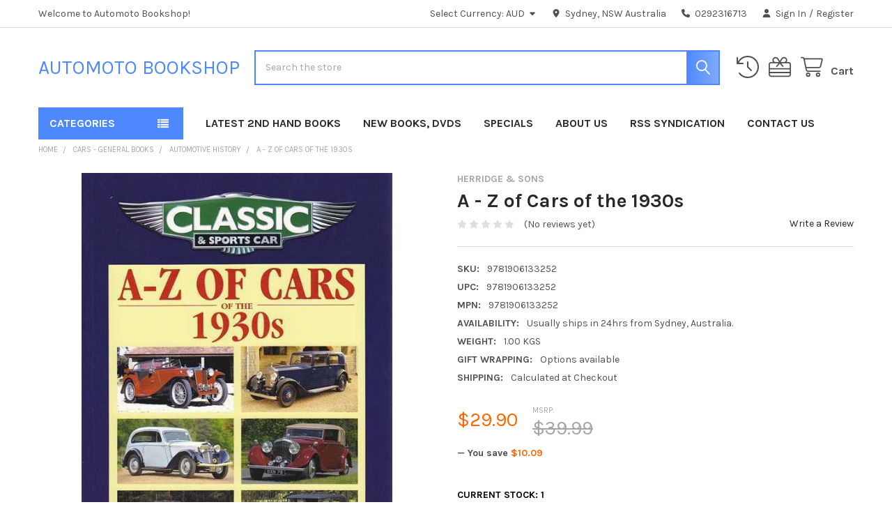

--- FILE ---
content_type: text/html; charset=UTF-8
request_url: https://www.automotobookshop.com.au/a-z-of-cars-of-the-1930s/
body_size: 28298
content:

        <!DOCTYPE html>
<html class="no-js" lang="en">
        <head>
        <title>A - Z of Cars of the 1930s</title>
        <link rel="dns-prefetch preconnect" href="https://cdn11.bigcommerce.com/s-ab7ee" crossorigin><link rel="dns-prefetch preconnect" href="https://fonts.googleapis.com/" crossorigin><link rel="dns-prefetch preconnect" href="https://fonts.gstatic.com/" crossorigin>
        <meta property="product:price:amount" content="29.9" /><meta property="product:price:currency" content="AUD" /><meta property="og:url" content="https://www.automotobookshop.com.au/a-z-of-cars-of-the-1930s/" /><meta property="og:site_name" content="Automoto Bookshop" /><meta name="keywords" content="A, -, Z, of, Cars, of, the, 1930s"><meta name="description" content="A - Z of Cars of the 1930s, a book by Michael Sedgwick and Mark Gillies. This outstanding reference book provides encyclopaedic coverage of every make and model of British, European and American car sold in Britain in the period"><link rel='canonical' href='https://www.automotobookshop.com.au/a-z-of-cars-of-the-1930s/' /><meta name='platform' content='bigcommerce.stencil' /><meta property="og:type" content="product" />
<meta property="og:title" content="A - Z of Cars of the 1930s" />
<meta property="og:description" content="A - Z of Cars of the 1930s, a book by Michael Sedgwick and Mark Gillies. This outstanding reference book provides encyclopaedic coverage of every make and model of British, European and American car sold in Britain in the period" />
<meta property="og:image" content="https://cdn11.bigcommerce.com/s-ab7ee/products/7869/images/21365/api678rev__86362.1642581478.380.500.jpg?c=2" />
<meta property="fb:admins" content="112702015437983" />
<meta property="og:availability" content="instock" />
<meta property="pinterest:richpins" content="enabled" />
        
         

        <link href="https://cdn11.bigcommerce.com/s-ab7ee/product_images/favicon_resized48x48.jpg?t=1579475865" rel="shortcut icon">
        <meta name="viewport" content="width=device-width, initial-scale=1">

        <script nonce="">
            document.documentElement.className = document.documentElement.className.replace('no-js', 'js');
        </script>

        <script nonce="">
    function browserSupportsAllFeatures() {
        return window.Promise
            && window.fetch
            && window.URL
            && window.URLSearchParams
            && window.WeakMap
            // object-fit support
            && ('objectFit' in document.documentElement.style);
    }

    function loadScript(src) {
        var js = document.createElement('script');
        js.src = src;
        js.nonce = '';
        js.onerror = function () {
            console.error('Failed to load polyfill script ' + src);
        };
        document.head.appendChild(js);
    }

    if (!browserSupportsAllFeatures()) {
        loadScript('https://cdn11.bigcommerce.com/s-ab7ee/stencil/6614f220-bd0d-013e-5a68-1ef4e2705301/dist/theme-bundle.polyfills.js');
    }
</script>
        <script nonce="">window.consentManagerTranslations = `{"locale":"en","locales":{"consent_manager.data_collection_warning":"en","consent_manager.accept_all_cookies":"en","consent_manager.gdpr_settings":"en","consent_manager.data_collection_preferences":"en","consent_manager.manage_data_collection_preferences":"en","consent_manager.use_data_by_cookies":"en","consent_manager.data_categories_table":"en","consent_manager.allow":"en","consent_manager.accept":"en","consent_manager.deny":"en","consent_manager.dismiss":"en","consent_manager.reject_all":"en","consent_manager.category":"en","consent_manager.purpose":"en","consent_manager.functional_category":"en","consent_manager.functional_purpose":"en","consent_manager.analytics_category":"en","consent_manager.analytics_purpose":"en","consent_manager.targeting_category":"en","consent_manager.advertising_category":"en","consent_manager.advertising_purpose":"en","consent_manager.essential_category":"en","consent_manager.esential_purpose":"en","consent_manager.yes":"en","consent_manager.no":"en","consent_manager.not_available":"en","consent_manager.cancel":"en","consent_manager.save":"en","consent_manager.back_to_preferences":"en","consent_manager.close_without_changes":"en","consent_manager.unsaved_changes":"en","consent_manager.by_using":"en","consent_manager.agree_on_data_collection":"en","consent_manager.change_preferences":"en","consent_manager.cancel_dialog_title":"en","consent_manager.privacy_policy":"en","consent_manager.allow_category_tracking":"en","consent_manager.disallow_category_tracking":"en"},"translations":{"consent_manager.data_collection_warning":"We use cookies (and other similar technologies) to collect data to improve your shopping experience.","consent_manager.accept_all_cookies":"Accept All Cookies","consent_manager.gdpr_settings":"Settings","consent_manager.data_collection_preferences":"Website Data Collection Preferences","consent_manager.manage_data_collection_preferences":"Manage Website Data Collection Preferences","consent_manager.use_data_by_cookies":" uses data collected by cookies and JavaScript libraries to improve your shopping experience.","consent_manager.data_categories_table":"The table below outlines how we use this data by category. To opt out of a category of data collection, select 'No' and save your preferences.","consent_manager.allow":"Allow","consent_manager.accept":"Accept","consent_manager.deny":"Deny","consent_manager.dismiss":"Dismiss","consent_manager.reject_all":"Reject all","consent_manager.category":"Category","consent_manager.purpose":"Purpose","consent_manager.functional_category":"Functional","consent_manager.functional_purpose":"Enables enhanced functionality, such as videos and live chat. If you do not allow these, then some or all of these functions may not work properly.","consent_manager.analytics_category":"Analytics","consent_manager.analytics_purpose":"Provide statistical information on site usage, e.g., web analytics so we can improve this website over time.","consent_manager.targeting_category":"Targeting","consent_manager.advertising_category":"Advertising","consent_manager.advertising_purpose":"Used to create profiles or personalize content to enhance your shopping experience.","consent_manager.essential_category":"Essential","consent_manager.esential_purpose":"Essential for the site and any requested services to work, but do not perform any additional or secondary function.","consent_manager.yes":"Yes","consent_manager.no":"No","consent_manager.not_available":"N/A","consent_manager.cancel":"Cancel","consent_manager.save":"Save","consent_manager.back_to_preferences":"Back to Preferences","consent_manager.close_without_changes":"You have unsaved changes to your data collection preferences. Are you sure you want to close without saving?","consent_manager.unsaved_changes":"You have unsaved changes","consent_manager.by_using":"By using our website, you're agreeing to our","consent_manager.agree_on_data_collection":"By using our website, you're agreeing to the collection of data as described in our ","consent_manager.change_preferences":"You can change your preferences at any time","consent_manager.cancel_dialog_title":"Are you sure you want to cancel?","consent_manager.privacy_policy":"Privacy Policy","consent_manager.allow_category_tracking":"Allow [CATEGORY_NAME] tracking","consent_manager.disallow_category_tracking":"Disallow [CATEGORY_NAME] tracking"}}`;</script>

        <script nonce="">
            window.lazySizesConfig = window.lazySizesConfig || {};
            window.lazySizesConfig.loadMode = 1;
        </script>
        <script async src="https://cdn11.bigcommerce.com/s-ab7ee/stencil/6614f220-bd0d-013e-5a68-1ef4e2705301/dist/theme-bundle.head_async.js" nonce=""></script>

            <link href="https://fonts.googleapis.com/css?family=Karla:700,400,400i,700i&display=block" rel="stylesheet">
            <script async src="https://cdn11.bigcommerce.com/s-ab7ee/stencil/6614f220-bd0d-013e-5a68-1ef4e2705301/dist/theme-bundle.font.js" nonce=""></script>
            <link data-stencil-stylesheet href="https://cdn11.bigcommerce.com/s-ab7ee/stencil/6614f220-bd0d-013e-5a68-1ef4e2705301/css/theme-1d544e10-d2f7-013e-b8f4-7e3236a52136.css" rel="stylesheet">
            <!-- Start Tracking Code for analytics_googleanalytics -->

<script type="text/javascript">

  // START STANDARD ANALYTICS CODE
  var _gaq = _gaq || [];
  _gaq.push(['_setAccount', 'UA-12519864-1']);
  _gaq.push(['_trackPageview']);

  (function() {
    var ga = document.createElement('script'); ga.type = 'text/javascript'; ga.async = true;
    ga.src = ('https:' == document.location.protocol ? 'https://ssl' : 'http://www') + '.google-analytics.com/ga.js';
    var s = document.getElementsByTagName('script')[0]; s.parentNode.insertBefore(ga, s);
  })();
  // END STANDARD ANALYTICS CODE
  
// START CUSTOM CODE
function old2new() {
    // define object that can route old methods to new methods
    this._addTrans = addTrans;
    this._addItem = addItem;
    this._trackTrans = trackTrans;
  }
    
  function addTrans(orderID,store,total,tax,shipping,city,state,country) {
    // remap _addTrans
    _gaq.push(['_setAccount', 'UA-12519864-1']);
    _gaq.push(['_addTrans',
        orderID,
        store,
        total,
        tax,
        shipping,
        city,
        state,
        country
    ]);
  }
    
  function addItem(orderID,sku,product,variation,price,qty) {
    // remap _addItem
    _gaq.push(['_addItem',
        orderID,
        sku,
        product,
        variation,
        price,
        qty
    ]);
  }
    
  function trackTrans() {
    _gaq.push(['_trackTrans']);
  }
  
  // instantiate converter using name of old Google tracking object
  // bigcommerce code will use this and be none the wiser
  var pageTracker = new old2new();
// END CUSTOM CODE

</script>


<script src="https://limespot.azureedge.net/storefront/2.0.0/js/bigcommerce/storefront.min.js?key=aqkdt-t1j0r0n8usu5d-t2m4j"></script>

<meta name="google-site-verification" content="XPnMf_v8uVECBmYxw7kHVdtawDScCNv700tctTXibrY" />




<meta name="google-site-verification" content="XPnMf_v8uVECBmYxw7kHVdtawDScCNv700tctTXibrY" />

<script src="https://conduit.mailchimpapp.com/js/stores/store_mrnlax4r6ztebuoj9oar/conduit.js"></script>




<!-- End Tracking Code for analytics_googleanalytics -->


<script type="text/javascript" src="https://checkout-sdk.bigcommerce.com/v1/loader.js" defer></script>
<script src="https://www.google.com/recaptcha/api.js" async defer></script>
<script type="text/javascript">
var BCData = {"product_attributes":{"sku":"9781906133252","upc":"9781906133252","mpn":"9781906133252","gtin":"9781906133252","weight":{"formatted":"1.00 KGS","value":1},"base":true,"image":null,"price":{"with_tax":{"formatted":"$29.90","value":29.9,"currency":"AUD"},"tax_label":"GST","rrp_with_tax":{"formatted":"$39.99","value":39.99,"currency":"AUD"},"saved":{"formatted":"$10.09","value":10.09,"currency":"AUD"}},"stock":1,"instock":true,"stock_message":null,"purchasable":true,"purchasing_message":null,"call_for_price_message":null}};
</script>

<script nonce="">
(function () {
    var xmlHttp = new XMLHttpRequest();

    xmlHttp.open('POST', 'https://bes.gcp.data.bigcommerce.com/nobot');
    xmlHttp.setRequestHeader('Content-Type', 'application/json');
    xmlHttp.send('{"store_id":"272985","timezone_offset":"10.0","timestamp":"2026-01-31T00:47:26.80611300Z","visit_id":"42e62f3b-94aa-436e-84f9-f6ab2f0ca24a","channel_id":1}');
})();
</script>

        

        <!-- snippet location htmlhead -->

                    <link href="https://cdn11.bigcommerce.com/s-ab7ee/images/stencil/700x750/products/7869/21365/api678rev__86362.1642581478.jpg?c=2" rel="preload" as="image">

    </head>
    <body class="csscolumns papaSupermarket-layout--default
        papaSupermarket-style--
        papaSupermarket-pageType--product
        papaSupermarket-page--pages-product
        emthemesModez-productUniform
        
        
        
        
        
        
        
        
        " id="topOfPage">

        <!-- Facebook SDK -->
        <div id="fb-root"></div>
        <script async defer crossorigin="anonymous" src="https://connect.facebook.net/en_US/sdk.js#xfbml=1&version=v22.0&appId=378187145615477" nonce=""></script>

        <!-- snippet location header -->
        <svg data-src="https://cdn11.bigcommerce.com/s-ab7ee/stencil/6614f220-bd0d-013e-5a68-1ef4e2705301/img/icon-sprite.svg" class="icons-svg-sprite"></svg>

        <header class="header" role="banner" >
    <a href="#" class="mobileMenu-toggle" data-mobile-menu-toggle="menu">
        <span class="mobileMenu-toggleIcon">Toggle menu</span>
    </a>

        <div class="emthemesModez-header-topSection">
            <div class="container">
                <nav class="navUser navUser--storeInfo">
    <ul class="navUser-section">
        <li class="navUser-item">
            <span class="navUser-welcome">Welcome to Automoto Bookshop!</span>
        </li>
    </ul>
</nav>

<nav class="navUser">


        <ul class="navUser-section">
    <li class="navUser-item">
        <a class="navUser-action navUser-action--currencySelector has-dropdown" href="#" data-dropdown="currencySelection" aria-controls="currencySelection" aria-expanded="false"><span class='emthemesModez-currency-label'>Select Currency:&nbsp;</span><span class='emthemesModez-currency-value'>AUD</span> <i class="icon" aria-hidden="true"><svg><use href="#icon-caret-down" /></svg></i></a>
        <ul class="dropdown-menu" id="currencySelection" data-dropdown-content aria-hidden="true" tabindex="-1">
            <li class="dropdown-menu-item">
                <a href="https://www.automotobookshop.com.au/a-z-of-cars-of-the-1930s/?setCurrencyId=1"
                   data-currency-code="AUD"
                   data-cart-currency-switch-url="https://www.automotobookshop.com.au/cart/change-currency"
                   data-warning="Promotions and gift certificates that don&#x27;t apply to the new currency will be removed from your cart. Are you sure you want to continue?"
                >
                <strong>Australian Dollar</strong>
                </a>
            </li>
            <li class="dropdown-menu-item">
                <a href="https://www.automotobookshop.com.au/a-z-of-cars-of-the-1930s/?setCurrencyId=3"
                   data-currency-code="GBP"
                   data-cart-currency-switch-url="https://www.automotobookshop.com.au/cart/change-currency"
                   data-warning="Promotions and gift certificates that don&#x27;t apply to the new currency will be removed from your cart. Are you sure you want to continue?"
                >
                GBP
                </a>
            </li>
            <li class="dropdown-menu-item">
                <a href="https://www.automotobookshop.com.au/a-z-of-cars-of-the-1930s/?setCurrencyId=4"
                   data-currency-code="EUR"
                   data-cart-currency-switch-url="https://www.automotobookshop.com.au/cart/change-currency"
                   data-warning="Promotions and gift certificates that don&#x27;t apply to the new currency will be removed from your cart. Are you sure you want to continue?"
                >
                EUR
                </a>
            </li>
            <li class="dropdown-menu-item">
                <a href="https://www.automotobookshop.com.au/a-z-of-cars-of-the-1930s/?setCurrencyId=5"
                   data-currency-code="NZD"
                   data-cart-currency-switch-url="https://www.automotobookshop.com.au/cart/change-currency"
                   data-warning="Promotions and gift certificates that don&#x27;t apply to the new currency will be removed from your cart. Are you sure you want to continue?"
                >
                NZD
                </a>
            </li>
            <li class="dropdown-menu-item">
                <a href="https://www.automotobookshop.com.au/a-z-of-cars-of-the-1930s/?setCurrencyId=6"
                   data-currency-code="CAD"
                   data-cart-currency-switch-url="https://www.automotobookshop.com.au/cart/change-currency"
                   data-warning="Promotions and gift certificates that don&#x27;t apply to the new currency will be removed from your cart. Are you sure you want to continue?"
                >
                CAD
                </a>
            </li>
            <li class="dropdown-menu-item">
                <a href="https://www.automotobookshop.com.au/a-z-of-cars-of-the-1930s/?setCurrencyId=9"
                   data-currency-code="USD"
                   data-cart-currency-switch-url="https://www.automotobookshop.com.au/cart/change-currency"
                   data-warning="Promotions and gift certificates that don&#x27;t apply to the new currency will be removed from your cart. Are you sure you want to continue?"
                >
                USD
                </a>
            </li>
        </ul>
    </li>
</ul>

    <ul class="navUser-section">
        
        <li class="navUser-item">
            <span class="navUser-action">
                <i class="icon" aria-hidden="true"><svg><use href="#icon-loc-solid" /></svg></i>
                <span>Sydney, NSW
Australia</span>
            </span>
        </li>

        <li class="navUser-item">
            <a class="navUser-action" href="tel:0292316713">
                <i class="icon"><svg><use href="#icon-phone-solid" /></svg></i>
                <span>0292316713</span>
            </a>
        </li>

        <li class="navUser-item navUser-item--account">
                <a class="navUser-action" href="/login.php">
                    <i class="icon"><svg><use href="#icon-user-solid" /></svg></i>
                    <span class="navUser-item-loginLabel">Sign In</span>
                </a>
                    <span class="navUser-or">/</span> <a class="navUser-action" href="/login.php?action=create_account">Register</a>
        </li>
    </ul>
</nav>            </div>
        </div>

    <div class="emthemesModez-header-userSection emthemesModez-header-userSection--logo-left">
        <div class="container">
                <div class="header-logo header-logo--left">
                    <a href="https://www.automotobookshop.com.au/" data-instantload='{"page":"home"}'>
        <span class="header-logo-text">Automoto Bookshop</span>
</a>
                </div>

            <nav class="navUser">
    
    <ul class="navUser-section navUser-section--alt">
        <li class="navUser-item navUser-item--recentlyViewed">
            <a class="navUser-action navUser-action--recentlyViewed" href="#recently-viewed" data-dropdown="recently-viewed-dropdown" data-options="align:right" title="Recently Viewed" style="display:none">
                <i class="icon"><svg><use href="#icon-recent-list" /></svg></i>
                <span class="navUser-item-recentlyViewedLabel"><span class='firstword'>Recently </span>Viewed</span>
            </a>
            <div class="dropdown-menu" id="recently-viewed-dropdown" data-dropdown-content aria-hidden="true"></div>
        </li>

            <li class="navUser-item">
                <a class="navUser-action navUser-action--giftCert" href="/giftcertificates.php" title="Gift Certificates">
                    <i class="icon"><svg><use href="#icon-gift" /></svg></i>
                    <span class="navUser-item-giftCertLabel"><span class='firstword'>Gift </span>Certificates</span>
                </a>
            </li>

        


        <li class="navUser-item navUser-item--cart">
            <a
                class="navUser-action navUser-action--cart"
                data-cart-preview
                data-dropdown="cart-preview-dropdown"
                data-options="align:right"
                href="/cart.php"
                title="Cart">
                <i class="icon"><svg><use href="#icon-cart" /></svg></i>
                <span class="_rows">
                    <span class="countPill cart-quantity"></span>
                    <span class="navUser-item-cartLabel">Cart</span>
                </span>
            </a>

            <div class="dropdown-menu" id="cart-preview-dropdown" data-dropdown-content aria-hidden="true"></div>
        </li>
    </ul>
</nav>

            <div class="emthemesModez-quickSearch" data-prevent-quick-search-close>
    <!-- snippet location forms_search -->
    <form class="form" action="/search.php">
        <fieldset class="form-fieldset">
            <div class="form-field">
                <label class="is-srOnly" for="search_query">Search</label>
                <div class="form-prefixPostfix wrap">
                    <input class="form-input" data-search-quick name="search_query" id="search_query" data-error-message="Search field cannot be empty." placeholder="Search the store" autocomplete="off">
                    <input type="submit" class="button button--primary form-prefixPostfix-button--postfix" value="Search" />
                </div>
            </div>
        </fieldset>
    </form>
</div>        </div>
    </div>

    <div class="navPages-container" id="menu" data-menu>
        <div class="container">
            <nav class="navPages">

        <div class="emthemesModez-navPages-verticalCategories-container">
            <a class="navPages-action has-subMenu" role="none">Categories</a>
            <div class="emthemesModez-verticalCategories is-open " id="emthemesModez-verticalCategories" data-emthemesmodez-fix-height="emthemesModez-section1-container">
                <ul class="navPages-list navPages-list--categories">

                            <li class="navPages-item">
                                <a class="navPages-action" href="https://www.automotobookshop.com.au/out-of-print-books/" data-instantload >Out Of Print Books</a>
                            </li>
                            <li class="navPages-item">
                                <a class="navPages-action" href="https://www.automotobookshop.com.au/annuals/" data-instantload >Annuals</a>
                            </li>
                            <li class="navPages-item">
                                <a class="navPages-action" href="https://www.automotobookshop.com.au/aviation-books/" data-instantload >Aviation Books</a>
                            </li>
                            <li class="navPages-item">
                                <a class="navPages-action" href="https://www.automotobookshop.com.au/car-dvds/" data-instantload >Car DVDs</a>
                            </li>
                            <li class="navPages-item">
                                <a class="navPages-action" href="https://www.automotobookshop.com.au/car-techbooks/" data-instantload >Car Techbooks</a>
                            </li>
                            <li class="navPages-item">
                                <a class="navPages-action" href="https://www.automotobookshop.com.au/car-workshop-manuals/" data-instantload >Car Workshop Manuals</a>
                            </li>
                            <li class="navPages-item">
                                <a class="navPages-action" href="https://www.automotobookshop.com.au/cars-general-books/" data-instantload >Cars - General Books</a>
                            </li>
                            <li class="navPages-item">
                                <a class="navPages-action" href="https://www.automotobookshop.com.au/cars-motorsport-books/" data-instantload >Cars - Motorsport Books</a>
                            </li>
                            <li class="navPages-item">
                                <a class="navPages-action" href="https://www.automotobookshop.com.au/cars-by-make-a-to-c-books/" data-instantload >Cars By Make A to C - Books</a>
                            </li>
                            <li class="navPages-item">
                                <a class="navPages-action" href="https://www.automotobookshop.com.au/cars-by-make-d-to-l-books/" data-instantload >Cars By Make D to L - Books</a>
                            </li>
                            <li class="navPages-item">
                                <a class="navPages-action" href="https://www.automotobookshop.com.au/cars-by-make-m-to-z-books/" data-instantload >Cars By Make M to Z - Books</a>
                            </li>
                            <li class="navPages-item">
                                <a class="navPages-action" href="https://www.automotobookshop.com.au/magazines/" data-instantload >Magazines</a>
                            </li>
                            <li class="navPages-item">
                                <a class="navPages-action" href="https://www.automotobookshop.com.au/marine-books/" data-instantload >Marine Books</a>
                            </li>
                            <li class="navPages-item">
                                <a class="navPages-action" href="https://www.automotobookshop.com.au/military-books/" data-instantload >Military Books</a>
                            </li>
                            <li class="navPages-item">
                                <a class="navPages-action" href="https://www.automotobookshop.com.au/motorcycle-dvds/" data-instantload >Motorcycle DVDs</a>
                            </li>
                            <li class="navPages-item">
                                <a class="navPages-action" href="https://www.automotobookshop.com.au/motorcycle-techbooks/" data-instantload >Motorcycle Techbooks</a>
                            </li>
                            <li class="navPages-item">
                                <a class="navPages-action" href="https://www.automotobookshop.com.au/motorcycle-workshop-manuals/" data-instantload >Motorcycle Workshop Manuals</a>
                            </li>
                            <li class="navPages-item">
                                <a class="navPages-action" href="https://www.automotobookshop.com.au/motorcycles-general-books/" data-instantload >Motorcycles - General Books</a>
                            </li>
                            <li class="navPages-item">
                                <a class="navPages-action" href="https://www.automotobookshop.com.au/motorcycles-motorsport-books/" data-instantload >Motorcycles - Motorsport Books</a>
                            </li>
                            <li class="navPages-item">
                                <a class="navPages-action" href="https://www.automotobookshop.com.au/motorcycles-by-make-books/" data-instantload >Motorcycles By Make - Books</a>
                            </li>
                            <li class="navPages-item">
                                <a class="navPages-action" href="https://www.automotobookshop.com.au/specials/" data-instantload >Specials</a>
                            </li>
                            <li class="navPages-item">
                                <a class="navPages-action" href="https://www.automotobookshop.com.au/tractors-trucks-locomotives/" data-instantload >Tractors, Trucks, Locomotives</a>
                            </li>
                            <li class="navPages-item">
                                <a class="navPages-action" href="https://www.automotobookshop.com.au/latest-products/" data-instantload >Latest Products</a>
                            </li>
                    
                </ul>
            </div>
        </div>
    
    
        <ul class="navPages-list">
                <li class="navPages-item">
                    <a class="navPages-action" data-instantload href="https://www.automotobookshop.com.au/out-of-print-books/?sort=newest&amp;limit=40">Latest 2nd Hand Books</a>
                </li>
                <li class="navPages-item">
                    <a class="navPages-action" data-instantload href="https://www.automotobookshop.com.au/latest-products/?limit=40">New Books, DVDs</a>
                </li>
                <li class="navPages-item">
                    <a class="navPages-action" data-instantload href="/specials/">Specials</a>
                </li>
                <li class="navPages-item">
                    <a class="navPages-action" data-instantload href="https://www.automotobookshop.com.au/about_us.php">About Us</a>
                </li>
                <li class="navPages-item">
                    <a class="navPages-action" data-instantload href="https://www.automotobookshop.com.au/rss-syndication/">RSS Syndication</a>
                </li>
                <li class="navPages-item">
                    <a class="navPages-action" data-instantload href="https://www.automotobookshop.com.au/contact-us/">Contact us</a>
                </li>
        </ul>
    <ul class="navPages-list navPages-list--user ">
            <li class="navPages-item navPages-item--currency">
                <a class="navPages-action has-subMenu" href="#" data-collapsible="navPages-currency" aria-controls="navPages-currency" aria-expanded="false">
                    <span class='emthemesModez-currency-label'>Select Currency:&nbsp;</span><span class='emthemesModez-currency-value'>AUD</span> <i class="icon navPages-action-moreIcon" aria-hidden="true"><svg><use href="#icon-caret-down"></use></svg></i>
                </a>
                <div class="navPage-subMenu" id="navPages-currency" aria-hidden="true" tabindex="-1">
                    <ul class="navPage-subMenu-list">
                        <li class="navPage-subMenu-item">
                            <a class="navPage-subMenu-action navPages-action" href="https://www.automotobookshop.com.au/a-z-of-cars-of-the-1930s/?setCurrencyId=1"
                                data-currency-code="AUD"
                                data-cart-currency-switch-url="https://www.automotobookshop.com.au/cart/change-currency"
                                data-warning="Promotions and gift certificates that don&#x27;t apply to the new currency will be removed from your cart. Are you sure you want to continue?">
                                    <strong>Australian Dollar</strong>
                            </a>
                        </li>
                        <li class="navPage-subMenu-item">
                            <a class="navPage-subMenu-action navPages-action" href="https://www.automotobookshop.com.au/a-z-of-cars-of-the-1930s/?setCurrencyId=3"
                                data-currency-code="GBP"
                                data-cart-currency-switch-url="https://www.automotobookshop.com.au/cart/change-currency"
                                data-warning="Promotions and gift certificates that don&#x27;t apply to the new currency will be removed from your cart. Are you sure you want to continue?">
                                    GBP
                            </a>
                        </li>
                        <li class="navPage-subMenu-item">
                            <a class="navPage-subMenu-action navPages-action" href="https://www.automotobookshop.com.au/a-z-of-cars-of-the-1930s/?setCurrencyId=4"
                                data-currency-code="EUR"
                                data-cart-currency-switch-url="https://www.automotobookshop.com.au/cart/change-currency"
                                data-warning="Promotions and gift certificates that don&#x27;t apply to the new currency will be removed from your cart. Are you sure you want to continue?">
                                    EUR
                            </a>
                        </li>
                        <li class="navPage-subMenu-item">
                            <a class="navPage-subMenu-action navPages-action" href="https://www.automotobookshop.com.au/a-z-of-cars-of-the-1930s/?setCurrencyId=5"
                                data-currency-code="NZD"
                                data-cart-currency-switch-url="https://www.automotobookshop.com.au/cart/change-currency"
                                data-warning="Promotions and gift certificates that don&#x27;t apply to the new currency will be removed from your cart. Are you sure you want to continue?">
                                    NZD
                            </a>
                        </li>
                        <li class="navPage-subMenu-item">
                            <a class="navPage-subMenu-action navPages-action" href="https://www.automotobookshop.com.au/a-z-of-cars-of-the-1930s/?setCurrencyId=6"
                                data-currency-code="CAD"
                                data-cart-currency-switch-url="https://www.automotobookshop.com.au/cart/change-currency"
                                data-warning="Promotions and gift certificates that don&#x27;t apply to the new currency will be removed from your cart. Are you sure you want to continue?">
                                    CAD
                            </a>
                        </li>
                        <li class="navPage-subMenu-item">
                            <a class="navPage-subMenu-action navPages-action" href="https://www.automotobookshop.com.au/a-z-of-cars-of-the-1930s/?setCurrencyId=9"
                                data-currency-code="USD"
                                data-cart-currency-switch-url="https://www.automotobookshop.com.au/cart/change-currency"
                                data-warning="Promotions and gift certificates that don&#x27;t apply to the new currency will be removed from your cart. Are you sure you want to continue?">
                                    USD
                            </a>
                        </li>
                    </ul>
                </div>
            </li>
            <li class="navPages-item">
                <a class="navPages-action" href="/giftcertificates.php">Gift Certificates</a>
            </li>
            <li class="navPages-item">
                <a class="navPages-action" href="/login.php">Sign In</a>
                    <a class="navPages-action" href="/login.php?action=create_account">Register</a>
            </li>

        <li class="navPages-item navPages-item--phone">
            <a class="navPages-action" href="tel:0292316713">
                <i class="icon"><svg><use href="#icon-phone-solid" /></svg></i>
                <span>0292316713</span>
            </a>
        </li>
    </ul>

</nav>
        </div>
    </div>

    <div data-content-region="header_navigation_bottom--global"><div data-layout-id="005c91a2-7a2d-45ae-8355-d0dbfe085385">       <div data-sub-layout-container="2332f83d-5b99-42ce-a80e-d324c1b8cfe3" data-layout-name="Layout">
    <style data-container-styling="2332f83d-5b99-42ce-a80e-d324c1b8cfe3">
        [data-sub-layout-container="2332f83d-5b99-42ce-a80e-d324c1b8cfe3"] {
            box-sizing: border-box;
            display: flex;
            flex-wrap: wrap;
            z-index: 0;
            position: relative;
            height: ;
            padding-top: 0px;
            padding-right: 0px;
            padding-bottom: 0px;
            padding-left: 0px;
            margin-top: 0px;
            margin-right: 0px;
            margin-bottom: 0px;
            margin-left: 0px;
            border-width: 0px;
            border-style: solid;
            border-color: #333333;
        }

        [data-sub-layout-container="2332f83d-5b99-42ce-a80e-d324c1b8cfe3"]:after {
            display: block;
            position: absolute;
            top: 0;
            left: 0;
            bottom: 0;
            right: 0;
            background-size: cover;
            z-index: auto;
        }
    </style>

    <div data-sub-layout="f9e4ca20-fdea-4f40-bd0b-13a79f77ac5e">
        <style data-column-styling="f9e4ca20-fdea-4f40-bd0b-13a79f77ac5e">
            [data-sub-layout="f9e4ca20-fdea-4f40-bd0b-13a79f77ac5e"] {
                display: flex;
                flex-direction: column;
                box-sizing: border-box;
                flex-basis: 100%;
                max-width: 100%;
                z-index: 0;
                position: relative;
                height: ;
                padding-top: 0px;
                padding-right: 10.5px;
                padding-bottom: 0px;
                padding-left: 10.5px;
                margin-top: 0px;
                margin-right: 0px;
                margin-bottom: 0px;
                margin-left: 0px;
                border-width: 0px;
                border-style: solid;
                border-color: #333333;
                justify-content: center;
            }
            [data-sub-layout="f9e4ca20-fdea-4f40-bd0b-13a79f77ac5e"]:after {
                display: block;
                position: absolute;
                top: 0;
                left: 0;
                bottom: 0;
                right: 0;
                background-size: cover;
                z-index: auto;
            }
            @media only screen and (max-width: 700px) {
                [data-sub-layout="f9e4ca20-fdea-4f40-bd0b-13a79f77ac5e"] {
                    flex-basis: 100%;
                    max-width: 100%;
                }
            }
        </style>
    </div>
</div>

</div></div>
</header>

<div class="emthemesModez-quickSearch emthemesModez-quickSearch--mobileOnly" data-prevent-quick-search-close>
    <!-- snippet location forms_search -->
    <form class="form" action="/search.php">
        <fieldset class="form-fieldset">
            <div class="form-field">
                <label class="is-srOnly" for="search_query_mobile">Search</label>
                <div class="form-prefixPostfix wrap">
                    <input class="form-input" data-search-quick name="search_query" id="search_query_mobile" data-error-message="Search field cannot be empty." placeholder="Search the store" autocomplete="off">
                    <input type="submit" class="button button--primary form-prefixPostfix-button--postfix" value="Search" />
                </div>
            </div>
        </fieldset>
    </form>
</div>
<div class="dropdown dropdown--quickSearch" id="quickSearch" aria-hidden="true" tabindex="-1" data-prevent-quick-search-close>
    <div class="container">
        <section class="quickSearchResults" data-bind="html: results"></section>
    </div>
</div>
<div class="emthemesModez-overlay"></div>

<div data-content-region="header_bottom--global"><div data-layout-id="b451583f-aa58-47f0-a4d7-8573bceff26a">       <div data-sub-layout-container="a78ea700-aa2b-427f-9a35-8c0d40e81e9c" data-layout-name="Layout">
    <style data-container-styling="a78ea700-aa2b-427f-9a35-8c0d40e81e9c">
        [data-sub-layout-container="a78ea700-aa2b-427f-9a35-8c0d40e81e9c"] {
            box-sizing: border-box;
            display: flex;
            flex-wrap: wrap;
            z-index: 0;
            position: relative;
            height: ;
            padding-top: 0px;
            padding-right: 0px;
            padding-bottom: 0px;
            padding-left: 0px;
            margin-top: 0px;
            margin-right: 0px;
            margin-bottom: 0px;
            margin-left: 0px;
            border-width: 0px;
            border-style: solid;
            border-color: #333333;
        }

        [data-sub-layout-container="a78ea700-aa2b-427f-9a35-8c0d40e81e9c"]:after {
            display: block;
            position: absolute;
            top: 0;
            left: 0;
            bottom: 0;
            right: 0;
            background-size: cover;
            z-index: auto;
        }
    </style>

    <div data-sub-layout="0b7aea22-4f60-4afa-b9ae-a998e3a27fa0">
        <style data-column-styling="0b7aea22-4f60-4afa-b9ae-a998e3a27fa0">
            [data-sub-layout="0b7aea22-4f60-4afa-b9ae-a998e3a27fa0"] {
                display: flex;
                flex-direction: column;
                box-sizing: border-box;
                flex-basis: 100%;
                max-width: 100%;
                z-index: 0;
                position: relative;
                height: ;
                padding-top: 0px;
                padding-right: 10.5px;
                padding-bottom: 0px;
                padding-left: 10.5px;
                margin-top: 0px;
                margin-right: 0px;
                margin-bottom: 0px;
                margin-left: 0px;
                border-width: 0px;
                border-style: solid;
                border-color: #333333;
                justify-content: center;
            }
            [data-sub-layout="0b7aea22-4f60-4afa-b9ae-a998e3a27fa0"]:after {
                display: block;
                position: absolute;
                top: 0;
                left: 0;
                bottom: 0;
                right: 0;
                background-size: cover;
                z-index: auto;
            }
            @media only screen and (max-width: 700px) {
                [data-sub-layout="0b7aea22-4f60-4afa-b9ae-a998e3a27fa0"] {
                    flex-basis: 100%;
                    max-width: 100%;
                }
            }
        </style>
    </div>
</div>

       <div data-sub-layout-container="a51d2475-dc6f-4a72-9548-73f1fb457d30" data-layout-name="Layout">
    <style data-container-styling="a51d2475-dc6f-4a72-9548-73f1fb457d30">
        [data-sub-layout-container="a51d2475-dc6f-4a72-9548-73f1fb457d30"] {
            box-sizing: border-box;
            display: flex;
            flex-wrap: wrap;
            z-index: 0;
            position: relative;
            height: ;
            padding-top: 0px;
            padding-right: 0px;
            padding-bottom: 0px;
            padding-left: 0px;
            margin-top: 0px;
            margin-right: 0px;
            margin-bottom: 0px;
            margin-left: 0px;
            border-width: 0px;
            border-style: solid;
            border-color: #333333;
        }

        [data-sub-layout-container="a51d2475-dc6f-4a72-9548-73f1fb457d30"]:after {
            display: block;
            position: absolute;
            top: 0;
            left: 0;
            bottom: 0;
            right: 0;
            background-size: cover;
            z-index: auto;
        }
    </style>

    <div data-sub-layout="fc63cd6e-c9d6-480b-96b6-9f5a3f9ee8be">
        <style data-column-styling="fc63cd6e-c9d6-480b-96b6-9f5a3f9ee8be">
            [data-sub-layout="fc63cd6e-c9d6-480b-96b6-9f5a3f9ee8be"] {
                display: flex;
                flex-direction: column;
                box-sizing: border-box;
                flex-basis: 100%;
                max-width: 100%;
                z-index: 0;
                position: relative;
                height: ;
                padding-top: 0px;
                padding-right: 10.5px;
                padding-bottom: 0px;
                padding-left: 10.5px;
                margin-top: 0px;
                margin-right: 0px;
                margin-bottom: 0px;
                margin-left: 0px;
                border-width: 0px;
                border-style: solid;
                border-color: #333333;
                justify-content: center;
            }
            [data-sub-layout="fc63cd6e-c9d6-480b-96b6-9f5a3f9ee8be"]:after {
                display: block;
                position: absolute;
                top: 0;
                left: 0;
                bottom: 0;
                right: 0;
                background-size: cover;
                z-index: auto;
            }
            @media only screen and (max-width: 700px) {
                [data-sub-layout="fc63cd6e-c9d6-480b-96b6-9f5a3f9ee8be"] {
                    flex-basis: 100%;
                    max-width: 100%;
                }
            }
        </style>
    </div>
</div>

</div></div>
<div data-content-region="header_bottom"></div>

        <div class="body" data-currency-code="AUD">
     
    <div class="container">
        

    <ul class="breadcrumbs">
            <li class="breadcrumb ">
                <a data-instantload href="https://www.automotobookshop.com.au/" class="breadcrumb-label">
                    <span>Home</span>
                </a>
            </li>
            <li class="breadcrumb ">
                <a data-instantload href="https://www.automotobookshop.com.au/cars-general-books/" class="breadcrumb-label">
                    <span>Cars - General Books</span>
                </a>
            </li>
            <li class="breadcrumb ">
                <a data-instantload href="https://www.automotobookshop.com.au/automotive-history/" class="breadcrumb-label">
                    <span>Automotive History</span>
                </a>
            </li>
            <li class="breadcrumb is-active">
                <a data-instantload href="https://www.automotobookshop.com.au/a-z-of-cars-of-the-1930s/" class="breadcrumb-label">
                    <span>A - Z of Cars of the 1930s</span>
                </a>
            </li>
</ul>

<script type="application/ld+json" nonce="">
{
    "@context": "https://schema.org",
    "@type": "BreadcrumbList",
    "itemListElement":
    [
        {
            "@type": "ListItem",
            "position": 1,
            "item": {
                "@id": "https://www.automotobookshop.com.au/",
                "name": "Home"
            }
        },
        {
            "@type": "ListItem",
            "position": 2,
            "item": {
                "@id": "https://www.automotobookshop.com.au/cars-general-books/",
                "name": "Cars - General Books"
            }
        },
        {
            "@type": "ListItem",
            "position": 3,
            "item": {
                "@id": "https://www.automotobookshop.com.au/automotive-history/",
                "name": "Automotive History"
            }
        },
        {
            "@type": "ListItem",
            "position": 4,
            "item": {
                "@id": "https://www.automotobookshop.com.au/a-z-of-cars-of-the-1930s/",
                "name": "A - Z of Cars of the 1930s"
            }
        }
    ]
}
</script>

    <div class="productView-scope">
        

<div class="productView productView--full"
>

    <div class="productView-detailsWrapper">
        <div data-also-bought-parent-scope class="productView-beforeAlsoBought">
            <section class="productView-details">
                <div class="productView-product">
                    <h5 class="productView-brand">
                        <a href="https://www.automotobookshop.com.au/brands/Herridge-%26-Sons.html"><span>Herridge &amp; Sons</span></a>
                    </h5>

                    <h1 class="productView-title">A - Z of Cars of the 1930s</h1>

                    <div class="productView-rating">
                                    <span class="icon icon--ratingEmpty">
            <svg>
                <use href="#icon-star" />
            </svg>
        </span>
        <span class="icon icon--ratingEmpty">
            <svg>
                <use href="#icon-star" />
            </svg>
        </span>
        <span class="icon icon--ratingEmpty">
            <svg>
                <use href="#icon-star" />
            </svg>
        </span>
        <span class="icon icon--ratingEmpty">
            <svg>
                <use href="#icon-star" />
            </svg>
        </span>
        <span class="icon icon--ratingEmpty">
            <svg>
                <use href="#icon-star" />
            </svg>
        </span>
<!-- snippet location product_rating -->
                            <span class="productView-reviewLink">
                                    (No reviews yet)
                            </span>
                            <span class="productView-reviewLink">
                                <a href="https://www.automotobookshop.com.au/a-z-of-cars-of-the-1930s/"
                                        data-reveal-id="modal-review-form"
                                >
                                Write a Review
                                </a>
                            </span>
                            <div id="modal-review-form" class="modal" data-reveal>
    
    
    
    
    <div class="modal-header">
        <h2 class="modal-header-title">Write a Review</h2>
        <a href="#" class="modal-close" aria-label="Close" role="button">
            <svg class="icon"><use href="#icon-close" /></svg>
        </a>
    </div>
    <div class="modal-body">
        <div class="writeReview-productDetails">
            <div class="writeReview-productImage-container">
                        <img src="https://cdn11.bigcommerce.com/s-ab7ee/images/stencil/700x750/products/7869/21365/api678rev__86362.1642581478.jpg?c=2" alt="A - Z of Cars of the 1930s" title="A - Z of Cars of the 1930s" data-sizes="auto"
        srcset="[data-uri]"
    data-srcset="https://cdn11.bigcommerce.com/s-ab7ee/images/stencil/80w/products/7869/21365/api678rev__86362.1642581478.jpg?c=2 80w, https://cdn11.bigcommerce.com/s-ab7ee/images/stencil/160w/products/7869/21365/api678rev__86362.1642581478.jpg?c=2 160w, https://cdn11.bigcommerce.com/s-ab7ee/images/stencil/320w/products/7869/21365/api678rev__86362.1642581478.jpg?c=2 320w, https://cdn11.bigcommerce.com/s-ab7ee/images/stencil/640w/products/7869/21365/api678rev__86362.1642581478.jpg?c=2 640w, https://cdn11.bigcommerce.com/s-ab7ee/images/stencil/960w/products/7869/21365/api678rev__86362.1642581478.jpg?c=2 960w, https://cdn11.bigcommerce.com/s-ab7ee/images/stencil/1280w/products/7869/21365/api678rev__86362.1642581478.jpg?c=2 1280w, https://cdn11.bigcommerce.com/s-ab7ee/images/stencil/1920w/products/7869/21365/api678rev__86362.1642581478.jpg?c=2 1920w, https://cdn11.bigcommerce.com/s-ab7ee/images/stencil/2560w/products/7869/21365/api678rev__86362.1642581478.jpg?c=2 2560w"
    
    class="lazyload"
    loading="lazy"
     />            </div>
            <h6 class="product-brand">Herridge &amp; Sons</h6>
            <h5 class="product-title">A - Z of Cars of the 1930s</h5>
        </div>
        <form class="form writeReview-form" action="/postreview.php" method="post">
            <fieldset class="form-fieldset">
                <div class="form-field">
                    <label class="form-label" for="rating-rate">Rating
                        <small>Required</small>
                    </label>
                    <!-- Stars -->
                    <!-- TODO: Review Stars need to be componentised, both for display and input -->
                    <select id="rating-rate" class="form-select" name="revrating">
                        <option value="">Select Rating</option>
                                <option value="1">1 star (worst)</option>
                                <option value="2">2 stars</option>
                                <option value="3">3 stars (average)</option>
                                <option value="4">4 stars</option>
                                <option value="5">5 stars (best)</option>
                    </select>
                </div>

                <!-- Name -->
                    <div class="form-field" id="revfromname" data-validation="" >
    <label class="form-label" for="revfromname_input">Name
        
    </label>
    <input type="text" id="revfromname_input" data-label="Name" name="revfromname"   class="form-input" aria-required="" aria-labelledby="revfromname" aria-live="polite"  >
</div>


                <!-- Review Subject -->
                <div class="form-field" id="revtitle" data-validation="" >
    <label class="form-label" for="revtitle_input">Review Subject
        <small>Required</small>
    </label>
    <input type="text" id="revtitle_input" data-label="Review Subject" name="revtitle"   class="form-input" aria-required="true" aria-labelledby="revtitle" aria-live="polite"  >
</div>

                <!-- Comments -->
                <div class="form-field" id="revtext" data-validation="">
    <label class="form-label" for="revtext_input">Comments
            <small>Required</small>
    </label>
    <textarea name="revtext" id="revtext_input" data-label="Comments" rows="" aria-required="true" aria-labelledby="revtext" aria-live="polite" class="form-input" ></textarea>
</div>

                <div class="g-recaptcha" data-sitekey="6LcjX0sbAAAAACp92-MNpx66FT4pbIWh-FTDmkkz"></div><br/>

                <div class="form-field">
                    <input type="submit" class="button button--primary"
                           value="Submit Review">
                </div>
                <input type="hidden" name="product_id" value="7869">
                <input type="hidden" name="action" value="post_review">
                
            </fieldset>
        </form>
    </div>
</div>
                    </div>


                    <div data-content-region="product_below_rating--global"></div>
                    <div data-content-region="product_below_rating"></div>

                    
                    <dl class="productView-info">
                        <dt class="productView-info-name productView-info-name--sku sku-label">SKU:</dt>
                        <dd class="productView-info-value productView-info-value--sku" data-product-sku>9781906133252</dd>
                        <dt class="productView-info-name productView-info-name--upc upc-label">UPC:</dt>
                        <dd class="productView-info-value productView-info-value--upc" data-product-upc>9781906133252</dd>
                        <dt class="productView-info-name productView-info-name--mpn mpn-label" >MPN:</dt>
                        <dd class="productView-info-value productView-info-value--mpn" data-product-mpn data-original-mpn="9781906133252">9781906133252</dd>
                            <dt class="productView-info-name productView-info-name--availability">Availability:</dt>
                            <dd class="productView-info-value productView-info-value--availability">Usually ships in 24hrs from Sydney, Australia.</dd>
                            <dt class="productView-info-name productView-info-name--weight">Weight:</dt>
                            <dd class="productView-info-value productView-info-value--weight" data-product-weight>1.00 KGS</dd>
                            <dt class="productView-info-name productView-info-name--giftWrap">Gift wrapping:</dt>
                            <dd class="productView-info-value productView-info-value--giftWrap">Options available</dd>
                                <dt class="productView-info-name productView-info-name--shippingCalc">Shipping:</dt>
                                <dd class="productView-info-value productView-info-value--shippingCalc">Calculated at Checkout</dd>

                    </dl>

                        <div class="productView-info-bulkPricing">
                                                    </div>
                </div>
            </section>

            <section class="productView-images productView-images--bottom" data-image-gallery
            >

                    

                    <ul class="productView-imageCarousel-main" id="productView-imageCarousel-main-7869" data-image-gallery-main>
                                <li class="productView-imageCarousel-main-item slick-current">
                                    <a href="https://cdn11.bigcommerce.com/s-ab7ee/images/stencil/1280x1280/products/7869/21365/api678rev__86362.1642581478.jpg?c=2?imbypass=on"
                                        data-original-zoom="https://cdn11.bigcommerce.com/s-ab7ee/images/stencil/1280x1280/products/7869/21365/api678rev__86362.1642581478.jpg?c=2?imbypass=on"
                                        data-original-img="https://cdn11.bigcommerce.com/s-ab7ee/images/stencil/700x750/products/7869/21365/api678rev__86362.1642581478.jpg?c=2"
                                        data-original-srcset="">
                                            <img src="https://cdn11.bigcommerce.com/s-ab7ee/images/stencil/700x750/products/7869/21365/api678rev__86362.1642581478.jpg?c=2" alt="A - Z of Cars of the 1930s" title="A - Z of Cars of the 1930s" width=700 height=750>
                                    </a>
                                </li>
                                <li class="productView-imageCarousel-main-item">
                                    <a href="https://cdn11.bigcommerce.com/s-ab7ee/images/stencil/1280x1280/products/7869/21366/api7jtgoo__99147.1642581479.jpg?c=2?imbypass=on"
                                        data-original-zoom="https://cdn11.bigcommerce.com/s-ab7ee/images/stencil/1280x1280/products/7869/21366/api7jtgoo__99147.1642581479.jpg?c=2?imbypass=on"
                                        data-original-img="https://cdn11.bigcommerce.com/s-ab7ee/images/stencil/700x750/products/7869/21366/api7jtgoo__99147.1642581479.jpg?c=2"
                                        data-original-srcset="">
                                            <img data-lazy="https://cdn11.bigcommerce.com/s-ab7ee/images/stencil/700x750/products/7869/21366/api7jtgoo__99147.1642581479.jpg?c=2" alt="A - Z of Cars of the 1930s" title="A - Z of Cars of the 1930s" width=700 height=750>
                                    </a>
                                </li>
                    </ul>





                    <ul class="productView-imageCarousel-nav" id="productView-imageCarousel-nav-7869" data-image-gallery-nav data-image-gallery-nav-slides="4" data-image-gallery-nav-horizontal="true">
                            <li class="productView-imageCarousel-nav-item slick-current">
                                    <img src="https://cdn11.bigcommerce.com/s-ab7ee/images/stencil/100x100/products/7869/21365/api678rev__86362.1642581478.jpg?c=2" alt="A - Z of Cars of the 1930s" title="A - Z of Cars of the 1930s" data-sizes="auto"
        srcset="https://cdn11.bigcommerce.com/s-ab7ee/images/stencil/80w/products/7869/21365/api678rev__86362.1642581478.jpg?c=2"
    data-srcset="https://cdn11.bigcommerce.com/s-ab7ee/images/stencil/80w/products/7869/21365/api678rev__86362.1642581478.jpg?c=2 80w, https://cdn11.bigcommerce.com/s-ab7ee/images/stencil/160w/products/7869/21365/api678rev__86362.1642581478.jpg?c=2 160w, https://cdn11.bigcommerce.com/s-ab7ee/images/stencil/320w/products/7869/21365/api678rev__86362.1642581478.jpg?c=2 320w, https://cdn11.bigcommerce.com/s-ab7ee/images/stencil/640w/products/7869/21365/api678rev__86362.1642581478.jpg?c=2 640w, https://cdn11.bigcommerce.com/s-ab7ee/images/stencil/960w/products/7869/21365/api678rev__86362.1642581478.jpg?c=2 960w, https://cdn11.bigcommerce.com/s-ab7ee/images/stencil/1280w/products/7869/21365/api678rev__86362.1642581478.jpg?c=2 1280w, https://cdn11.bigcommerce.com/s-ab7ee/images/stencil/1920w/products/7869/21365/api678rev__86362.1642581478.jpg?c=2 1920w, https://cdn11.bigcommerce.com/s-ab7ee/images/stencil/2560w/products/7869/21365/api678rev__86362.1642581478.jpg?c=2 2560w"
    
    class="lazyload"
    
    width=100 height=100 />                            </li>
                            <li class="productView-imageCarousel-nav-item">
                                    <img src="https://cdn11.bigcommerce.com/s-ab7ee/images/stencil/100x100/products/7869/21366/api7jtgoo__99147.1642581479.jpg?c=2" alt="A - Z of Cars of the 1930s" title="A - Z of Cars of the 1930s" data-sizes="auto"
        srcset="https://cdn11.bigcommerce.com/s-ab7ee/images/stencil/80w/products/7869/21366/api7jtgoo__99147.1642581479.jpg?c=2"
    data-srcset="https://cdn11.bigcommerce.com/s-ab7ee/images/stencil/80w/products/7869/21366/api7jtgoo__99147.1642581479.jpg?c=2 80w, https://cdn11.bigcommerce.com/s-ab7ee/images/stencil/160w/products/7869/21366/api7jtgoo__99147.1642581479.jpg?c=2 160w, https://cdn11.bigcommerce.com/s-ab7ee/images/stencil/320w/products/7869/21366/api7jtgoo__99147.1642581479.jpg?c=2 320w, https://cdn11.bigcommerce.com/s-ab7ee/images/stencil/640w/products/7869/21366/api7jtgoo__99147.1642581479.jpg?c=2 640w, https://cdn11.bigcommerce.com/s-ab7ee/images/stencil/960w/products/7869/21366/api7jtgoo__99147.1642581479.jpg?c=2 960w, https://cdn11.bigcommerce.com/s-ab7ee/images/stencil/1280w/products/7869/21366/api7jtgoo__99147.1642581479.jpg?c=2 1280w, https://cdn11.bigcommerce.com/s-ab7ee/images/stencil/1920w/products/7869/21366/api7jtgoo__99147.1642581479.jpg?c=2 1920w, https://cdn11.bigcommerce.com/s-ab7ee/images/stencil/2560w/products/7869/21366/api7jtgoo__99147.1642581479.jpg?c=2 2560w"
    
    class="lazyload"
    
    width=100 height=100 />                            </li>

                    </ul>
            </section>


            <section class="productView-details">
                <div class="productView-options productView-options--1col">

                    <div class="productView-price">
                                    
            <div class="price-section price-section--withTax rrp-price--withTax" >
                <span class="price-was-label">MSRP:</span>
                <span data-product-rrp-with-tax class="price price--rrp">
                    $39.99
                </span>
            </div>
            <div class="price-section price-section--withTax">
                <span class="price-label" >
                    
                </span>
                <span class="price-now-label" style="display: none;">
                    Now:
                </span>
                <span data-product-price-with-tax class="price price--withTax price--main">$29.90</span>
            </div>
            <div class="price-section price-section--withTax non-sale-price--withTax" style="display: none;">
                <span class="price-was-label">Was:</span>
                <span data-product-non-sale-price-with-tax class="price price--non-sale">
                    
                </span>
            </div>
             <div class="price-section price-section--saving" >
                    <span class="price">— You save</span>
                    <span data-product-price-saved class="price price--saving">
                        $10.09
                    </span>
                    <span class="price"> </span>
             </div>
                        </div>
                    <div data-content-region="product_below_price--global"></div>
                    <div data-content-region="product_below_price"></div>

                    <form class="form form--addToCart" method="post" action="https://www.automotobookshop.com.au/cart.php" enctype="multipart/form-data"
                        data-cart-item-add>
                        <input type="hidden" name="action" value="add">
                        <input type="hidden" name="product_id" value="7869"/>

                        <div class="emthemesModez-productView-optionsGrid">
                            <div data-product-option-change style="display:none;">
                            </div>
                        </div>

                        <div class="form-field form-field--stock">
                            <label class="form-label form-label--alternate">
                                Current Stock:
                                <span data-product-stock>1</span>
                            </label>
                        </div>

                        <div id="add-to-cart-wrapper" class="add-to-cart-wrapper" >
                            <div class="alertBox productAttributes-message" style="display:none">
                                <div class="alertBox-column alertBox-icon">
                                    <icon glyph="ic-success" class="icon" aria-hidden="true"><svg xmlns="http://www.w3.org/2000/svg" width="24" height="24" viewBox="0 0 24 24"><path d="M12 2C6.48 2 2 6.48 2 12s4.48 10 10 10 10-4.48 10-10S17.52 2 12 2zm1 15h-2v-2h2v2zm0-4h-2V7h2v6z"></path></svg></icon>
                                </div>
                                <p class="alertBox-column alertBox-message"></p>
                            </div>
                                <div class="form-action _addToCartVisibility" >
                                    <input id="form-action-addToCart" data-wait-message="Adding to cart…" class="button button--primary" type="submit"
                                        value="Add to Cart">
                                    <div class="add-to-cart-wallet-buttons" data-add-to-cart-wallet-buttons>
                                            <div id=bc-smart-payment-buttons_697d511f3b021>
<script type="text/javascript">
    (function() {
        let productData = null;

        init();

        function init() {
            const buttonsContainerId = 'bc-smart-payment-buttons_697d511f3b021';
            const smartButtonsContainer = document.getElementById(buttonsContainerId);

            if (!smartButtonsContainer) {
                return;
            }

            const appLoadingProps = {
                checkoutKitLoaderScriptPath: 'https://checkout-sdk.bigcommerce.com/v1/loader.js',
                microAppJsFilesPaths: JSON.parse('["https:\/\/microapps.bigcommerce.com\/smart-payment-buttons\/js\/runtime-ead45ca4.js","https:\/\/microapps.bigcommerce.com\/smart-payment-buttons\/js\/vendors-13b050f2.js","https:\/\/microapps.bigcommerce.com\/smart-payment-buttons\/js\/smart-payment-buttons-ee781486.js"]'),
            }

            const smartPaymentButtonsProps = {
                buyNowInitializeOptions: {
                    getBuyNowCartRequestBody: getBuyNowCartRequestBody,
                    storefrontApiToken: 'eyJ0eXAiOiJKV1QiLCJhbGciOiJFUzI1NiJ9.[base64].vBFbZ3OLwWyHzWW6ps2otPyZxFxdlgLfX0SgjULC0X9XlSNcG1cNHxF5W1gugw5gf7A_LSYvSHkJNdu51uf4Ag',
                },
                containerId: buttonsContainerId,
                currencyCode: 'AUD',
                showMoreButtonLabel: 'More payment options',
                smartPaymentButtons: JSON.parse('[{"gatewayId":"braintreepaypal","methodId":"paypal","initializationOptions":{"style":{"size":"medium","color":"gold","shape":"pill","label":"checkout","height":40}},"sortOrder":0},{"gatewayId":"googlepaybraintree","methodId":"googlepay","initializationOptions":{"style":{"size":"medium","color":"black","shape":null,"label":null,"height":null}},"sortOrder":1},{"gatewayId":"applepay","methodId":"applepay","initializationOptions":{"style":{"size":"medium","color":"black","shape":null,"label":null,"height":null}},"sortOrder":2}]'),
                storeSettings: {
                    host: 'https://www.automotobookshop.com.au',
                    locale: '',
                },
                visibleBaseButtonsCount: Number('1'),
                confirmationPageRedirectUrl: '/checkout/order-confirmation',
                requiresShipping: Boolean('1'),
            };

            document.addEventListener('onProductUpdate', (e) => {
                productData = e.detail.productDetails;
                productData.quantity = productData.quantity || 1;
            }, false);

            appInit(appLoadingProps, smartPaymentButtonsProps);
        }

        /**
         *
         * Get 'buy now' cart data functions
         *
         * */
        function getBuyNowCartRequestBody() {
            return {
                lineItems: [productData],
                source: 'BUY_NOW',
            };
        }

        /**
         *
         * App initialization
         *
         * */
        function appInit(appLoadingProps, smartPaymentButtonsProps) {
            const { checkoutKitLoaderScriptPath, microAppJsFilesPaths } = appLoadingProps;

            if (window.checkoutKitLoader) {
                initializeSmartPaymentButtonsApp(microAppJsFilesPaths, smartPaymentButtonsProps);
            } else {
                createScriptTag(
                    checkoutKitLoaderScriptPath,
                    () => initializeSmartPaymentButtonsApp(microAppJsFilesPaths, smartPaymentButtonsProps)
                );
            }
        }

        function initializeSmartPaymentButtonsApp(microAppJsFilesPaths, smartPaymentButtonsProps) {
            if (
                window.BigCommerce
                && window.BigCommerce.initializeSmartPaymentButtons
                && typeof window.BigCommerce.initializeSmartPaymentButtons === 'function'
            ) {
                window.BigCommerce.initializeSmartPaymentButtons(smartPaymentButtonsProps);
            } else {
                loadScripts(
                    microAppJsFilesPaths,
                    () => window.BigCommerce.initializeSmartPaymentButtons(smartPaymentButtonsProps)
                );
            }
        }

        function createScriptTag(src, onLoad) {
            const scriptTag = document.createElement('script');
            scriptTag.type = 'text/javascript';
            scriptTag.defer = true;
            scriptTag.async = false;
            scriptTag.crossorigin = true;
            scriptTag.src = src;
            if (onLoad) {
                scriptTag.onload = onLoad;
            }
            document.head.appendChild(scriptTag);
        }

        function loadScripts(scripts, onLoadEnd) {
            const script = scripts[0];
            const scriptsToLoad = scripts.slice(1);

            createScriptTag(script, () => {
                if (scriptsToLoad.length > 0) {
                    loadScripts(scriptsToLoad, onLoadEnd);
                } else {
                    onLoadEnd();
                }
            });
        }
    })();
</script>
</div>

                                    </div>
                                    <button id="form-action-addToCartLater" class="button button--primary" type="button" style="display:none">
                                        Add to Cart later
                                    </button>
                                </div>
                                <!-- snippet location product_addtocart -->
                        </div>


                    </form>

                        <form action="https://www.automotobookshop.com.au/wishlist.php?action=add&amp;product_id=7869" class="form form-wishlist form-action" data-wishlist-add method="post">
    <a aria-controls="wishlist-dropdown" aria-expanded="false" class="button dropdown-menu-button" data-dropdown="wishlist-dropdown" role="button">
        <span>Add to Wish List</span>
        <i aria-hidden="true" class="icon">
            <svg>
                <use href="#icon-chevron-down" />
            </svg>
        </i>
    </a>
    <ul aria-hidden="true" class="dropdown-menu" data-dropdown-content id="wishlist-dropdown" tabindex="-1">
        
        <li>
            <input class="button" type="submit" value="Add to My Wish List">
        </li>
        <li>
            <a data-wishlist class="button" href="/wishlist.php?action=addwishlist&product_id=7869">Create New Wish List</a>
        </li>
    </ul>
</form>
                </div>


                    
    
    <div class="addthis_toolbox">
            <ul class="socialLinks socialLinks--alt">
                    <li class="socialLinks-item socialLinks-item--facebook">
                        <a class="socialLinks__link icon icon--facebook"
                        title="Facebook"
                        href="https://facebook.com/sharer/sharer.php?u=https%3A%2F%2Fwww.automotobookshop.com.au%2Fa-z-of-cars-of-the-1930s%2F"
                        target="_blank"
                        rel="noopener"
                        
                        >
                            <span class="aria-description--hidden">Facebook</span>
                            <svg>
                                <use href="#icon-facebook"/>
                            </svg>
                        </a>
                    </li>
                    <li class="socialLinks-item socialLinks-item--email">
                        <a class="socialLinks__link icon icon--email"
                        title="Email"
                        href="mailto:?subject=A%20-%20Z%20of%20Cars%20of%20the%201930s&amp;body=https%3A%2F%2Fwww.automotobookshop.com.au%2Fa-z-of-cars-of-the-1930s%2F"
                        target="_self"
                        rel="noopener"
                        
                        >
                            <span class="aria-description--hidden">Email</span>
                            <svg>
                                <use href="#icon-envelope"/>
                            </svg>
                        </a>
                    </li>
                    <li class="socialLinks-item socialLinks-item--print">
                        <a class="socialLinks__link icon icon--print"
                        title="Print"
                        onclick="window.print();return false;"
                        
                        >
                            <span class="aria-description--hidden">Print</span>
                            <svg>
                                <use href="#icon-print"/>
                            </svg>
                        </a>
                    </li>
                    <li class="socialLinks-item socialLinks-item--twitter">
                        <a class="socialLinks__link icon icon--x"
                        href="https://x.com/intent/tweet/?text=A%20-%20Z%20of%20Cars%20of%20the%201930s&amp;url=https%3A%2F%2Fwww.automotobookshop.com.au%2Fa-z-of-cars-of-the-1930s%2F"
                        target="_blank"
                        rel="noopener"
                        title="X"
                        
                        >
                            <span class="aria-description--hidden">X</span>
                            <svg>
                                <use href="#icon-x"/>
                            </svg>
                        </a>
                    </li>
                    <li class="socialLinks-item socialLinks-item--linkedin">
                        <a class="socialLinks__link icon icon--linkedin"
                        title="Linkedin"
                        href="https://www.linkedin.com/shareArticle?mini=true&amp;url=https%3A%2F%2Fwww.automotobookshop.com.au%2Fa-z-of-cars-of-the-1930s%2F&amp;title=A%20-%20Z%20of%20Cars%20of%20the%201930s&amp;summary=A%20-%20Z%20of%20Cars%20of%20the%201930s&amp;source=https%3A%2F%2Fwww.automotobookshop.com.au%2Fa-z-of-cars-of-the-1930s%2F"
                        target="_blank"
                        rel="noopener"
                        
                        >
                            <span class="aria-description--hidden">Linkedin</span>
                            <svg>
                                <use href="#icon-linkedin"/>
                            </svg>
                        </a>
                    </li>
                    <li class="socialLinks-item socialLinks-item--pinterest">
                        <a class="socialLinks__link icon icon--pinterest"
                        title="Pinterest"
                        href="https://pinterest.com/pin/create/button/?url=https%3A%2F%2Fwww.automotobookshop.com.au%2Fa-z-of-cars-of-the-1930s%2F&amp;description=A%20-%20Z%20of%20Cars%20of%20the%201930s"
                        target="_blank"
                        rel="noopener"
                        
                        >
                            <span class="aria-description--hidden">Pinterest</span>
                            <svg>
                                <use href="#icon-pinterest"/>
                            </svg>
                        </a>
                                            </li>
            </ul>
            <iframe
                title="Like"
                class="facebookLikeBtn"
                style="border:none; overflow:hidden; margin: 0; padding: 0; height: 20px; margin-top: .75rem; max-width: 100%"
                src="https://www.facebook.com/plugins/like.php?href=https%3A%2F%2Fwww.automotobookshop.com.au%2Fa-z-of-cars-of-the-1930s%2F&amp;layout=button_count&amp;colorscheme=light&amp;height=20"
                scrolling="no"
                frameborder="0"
                allowTransparency="true">
            </iframe>
    </div>
                <!-- snippet location product_details -->
            </section>
        </div>

            <div class="productView-alsoBought productView-alsoBought--left u-hiddenVisually" data-also-bought>
    <div class="productView-alsoBought-heading">Frequently bought together:</div>
    <div class="productView-alsoBought-thumbnails" data-thumbnails></div>
    <div class="productView-alsoBought-buttons">
        <button class="button button--small button--primary" data-add-all>Select all</button>
        <button class="button button--small button--primary" data-add-to-cart>Add selected to cart</button>
    </div>
    <div class="productView-alsoBought-list">
            </div>
</div>    </div>



    <div data-also-bought-parent-scope class="productView-descriptionWrapper">
        <article class="productView-description productView-description--full">
            <ul class="tabs tabs--alt" data-tab>
                <li class="tab tab--description is-active">
                    <a class="tab-title" href="#tab-description">Description</a>
                </li>

                

                    <li class="tab tab--addition">
                        <a class="tab-title" href="#tab-addition">Additional Information</a>
                    </li>
            </ul>
            <div class="tabs-contents">
                <div class="tab-content is-active" id="tab-description" data-emthemesmodez-mobile-collapse>
                    <h2 class="page-heading">Description</h2>
                    <div class="productView-description-tabContent emthemesModez-mobile-collapse-content" data-emthemesmodez-mobile-collapse-content >
                        <p>By: Michael Sedgwick, Mark Gillies .</p> <h2>Description</h2> <p>Begun by the late Michael Sedgwick and continued after his death in 1983 by Mark Gillies, this outstanding reference book provides encyclopaedic coverage of every make and model of British, European and American car sold in Britain in the period. Some 1000 models are dealt with in individual entries giving production and specification information and a description. Every model is illustrated.</p> <p>Firmly established as the most comprehensive illustrated reference works available on the subject, the books in the Classic and Sports Car A-Z series provide unique individual coverage and analysis of every make and model of car sold in Britain, with:</p> <ul> 	<li>Photographs of all models</li> 	<li>Production dates and numbers</li> 	<li>Specifications and body types</li> 	<li>Descriptions and recognition features</li> </ul> <p>Historical notes on all makes</p> <p>This book cover all cars listed for sale in Britain during the 1930s:<br /> AC &bull; Adler &bull; AJS &bull; Alfa Romeo &bull; Allard &bull; Alta &bull; Alvis &bull; Amilcar &bull; Andr&eacute; &bull; Ansaldo &bull; Armstrong Siddeley &bull; Arrol-Aster &bull; Ascot &bull; Aston Martin &bull; Atalanta &bull; Auburn &bull; Austin &bull; Austro-Daimler &bull; Autovia &bull; Ballot &bull; Bantam &bull; Batten &bull; Bentley &bull; Beverley &bull; Bianchi &bull; BMW British Salmson &bull; Brough Superior &bull; BSA &bull; Bugatti &bull; Buick &bull; Burney &bull; Cadillac &bull; Chenard-Walcker&bull; Chevrolet &bull; Chrysler &bull; Citro&euml;n &bull; Cleco &bull; Cord &bull; Coventry-Victor &bull; Crossley &bull; Daimler &bull; Darracq &bull; Delage &bull; Delahaye &bull; Delaunay Belleville &bull; Derby &bull; De Soto &bull; DKW &bull; Dodge &bull; Donnet &bull; Duesenberg &bull; Erskine &bull; Essex &bull; Excelsior &bull; Fiat &bull; FN &bull; Ford &bull; Franklin &bull; Frazer Nash &bull; Gardner &bull; Georges Irat &bull;Graham &bull; Hampton &bull; Hansa &bull; H.E. &bull; Hillman &bull; Hispano-Suiza &bull; Horch &bull; Hotchkiss &bull; HRG &bull; Hudson &bull;Humber &bull; Hupmobile &bull; Imperia Invicta &bull; Isotta Fraschini &bull; Itala &bull; Jaguar &bull; Jensen &bull; JMB &bull; Jowett &bull; Lagonda &bull; Lammas &bull; Lanchester &bull; Lancia &bull; La Salle &bull; Lea-Francis &bull; Leidart &bull; Lincoln &bull; Lloyd &bull; Lorraine Dietrich &bull; Marendaz &bull; Marmon &bull; Marquette &bull; Mathis &bull; Maybach &bull; Mercedes-Benz &bull; MG &bull; Minerva &bull; Moon &bull; Morgan &bull; Morris &bull; Moveo &bull; Nash &bull; Oldsmobile &bull; OM &bull; Opel &bull; Packard &bull; Panhard &bull; Peugeot &bull; Pierce-Arrow &bull; Plymouth &bull; Pontiac &bull; Railton &bull; Raleigh &bull; Rapier &bull; Renault &bull; Reo Rhode &bull; Riley &bull; Rochet-Schneider &bull; Rockne &bull; Rolls-Royce &bull; Rover &bull; Rytecraft &bull; Salmson Singer &bull; Squire &bull; SS &bull; Standard &bull; Star &bull; Steyr &bull; Studebaker &bull; Stutz &bull; Sunbeam &bull; Sunbeam-Talbot &bull; Swift &bull; Talbot &bull; Tatra &bull; Terraplane &bull; Tracta &bull; Triumph &bull; Trojan &bull; Vale Special &bull; Vauxhall &bull; Voisin &bull; Wanderer &bull; Whitlock &bull; Willys &bull; Willys-Knight &bull; Wolseley</p> <p>&nbsp;</p> <h3>Other Details</h3> <div> <div> <div>Publisher Code:</div> <div>9781906133252</div> </div> <div> <div>ISBN 10:</div> <div>&nbsp;</div> </div> <div> <div>ISBN 13:</div> <div>9781906133252</div> </div> <div> <div>Published:</div> <div>2010</div> </div> <div> <div>Dimensions:</div> <div>190x260mm</div> </div> <div> <div>Pages:</div> <div>216</div> </div> <div> <div>Illustrations:</div> <div>Soft Bound, b/w ill</div> </div> <div> <div>Barcode:</div> <div>9781906133252</div> </div> <div> <div>&nbsp;</div> </div> </div>
                        <!-- snippet location product_description -->
                    </div>
                    <a href="#" class="emthemesModez-mobile-collapse-handle" data-emthemesmodez-mobile-collapse-handle><span class="on">View All</span><span class="off">Close</span></a>
                </div>
                    <div class="tab-content" id="tab-addition" data-emthemesmodez-mobile-collapse>
                        <h2 class="page-heading">Additional Information</h2>
                        <div class="productView-addition-tabContent emthemesModez-mobile-collapse-content" data-emthemesmodez-mobile-collapse-content>
                            <table class="productView-addition-table table">
                                <tbody class="table-tbody">
                                                <tr class="productView-info-row--cfConditionSyncCode">
                                                    <td><div class="productView-info-name productView-info-name--cfConditionSyncCode">Condition Sync Code:</div></td>
                                                    <td><div class="productView-info-value productView-info-value--cfConditionSyncCode">1000</div></td>
                                                </tr>
                                                <tr class="productView-info-row--cfSyncCategoryCode">
                                                    <td><div class="productView-info-name productView-info-name--cfSyncCategoryCode">Sync Category Code:</div></td>
                                                    <td><div class="productView-info-value productView-info-value--cfSyncCategoryCode">261186</div></td>
                                                </tr>
                                </tbody>
                            </table>
                        </div>
                        <a href="#" class="emthemesModez-mobile-collapse-handle" data-emthemesmodez-mobile-collapse-handle><span class="on">View All</span><span class="off">Close</span></a>
                    </div>
            </div>
        </article>
    </div>

</div>

        <div data-content-region="product_below_content--global"></div>
        <div data-content-region="product_below_content"></div>


    </div>

    <div class="productView-productTabs">
        <ul class="tabs" data-tab role="tablist">
        <li class="tab is-active" role="presentation">
            <a class="tab-title" href="#tab-related" role="tab" tabindex="0" aria-selected="true" controls="tab-related">Related Products</a>
        </li>
</ul>

<div class="tabs-contents">
    <div role="tabpanel" aria-hidden="false" class="tab-content has-jsContent is-active" id="tab-related">
        <h2 class="page-heading">Related Products</h2>
        <h3 class="is-srOnly">Related Products</h3>
            <section class="productCarousel"
    
    data-slick='{
        "dots": false,
        "infinite": false,
        "mobileFirst": true,
        "slidesToShow": 2,
        "slidesToScroll": 2,
        "responsive": [
            {
                "breakpoint": 1260,
                "settings": {
                    "slidesToScroll": 4,
                    "slidesToShow": 5
                }
            },
            {
                "breakpoint": 800,
                "settings": {
                    "slidesToScroll": 3,
                    "slidesToShow": 4
                }
            },
            {
                "breakpoint": 550,
                "settings": {
                    "slidesToScroll": 3,
                    "slidesToShow": 2
                }
            }
        ]
    }'
>
    <div class="productCarousel-slide" data-product-id="20083">
        <article class="card "
>
    <figure class="card-figure">
        <a href="https://www.automotobookshop.com.au/jowett-cars-of-the-1930s-noel-stokoe/"  data-instantload>
            <div class="card-img-container">
                    <img src="https://cdn11.bigcommerce.com/s-ab7ee/images/stencil/350x350/products/20083/46880/IMG_20190620_0003__40105.1561009789.jpg?c=2" alt="Jowett Cars of the 1930s (Noel Stokoe) (9781781555767)" title="Jowett Cars of the 1930s (Noel Stokoe) (9781781555767)" data-sizes="auto"
        srcset="https://cdn11.bigcommerce.com/s-ab7ee/images/stencil/80w/products/20083/46880/IMG_20190620_0003__40105.1561009789.jpg?c=2"
    data-srcset="https://cdn11.bigcommerce.com/s-ab7ee/images/stencil/80w/products/20083/46880/IMG_20190620_0003__40105.1561009789.jpg?c=2 80w, https://cdn11.bigcommerce.com/s-ab7ee/images/stencil/160w/products/20083/46880/IMG_20190620_0003__40105.1561009789.jpg?c=2 160w, https://cdn11.bigcommerce.com/s-ab7ee/images/stencil/320w/products/20083/46880/IMG_20190620_0003__40105.1561009789.jpg?c=2 320w, https://cdn11.bigcommerce.com/s-ab7ee/images/stencil/640w/products/20083/46880/IMG_20190620_0003__40105.1561009789.jpg?c=2 640w, https://cdn11.bigcommerce.com/s-ab7ee/images/stencil/960w/products/20083/46880/IMG_20190620_0003__40105.1561009789.jpg?c=2 960w, https://cdn11.bigcommerce.com/s-ab7ee/images/stencil/1280w/products/20083/46880/IMG_20190620_0003__40105.1561009789.jpg?c=2 1280w, https://cdn11.bigcommerce.com/s-ab7ee/images/stencil/1920w/products/20083/46880/IMG_20190620_0003__40105.1561009789.jpg?c=2 1920w, https://cdn11.bigcommerce.com/s-ab7ee/images/stencil/2560w/products/20083/46880/IMG_20190620_0003__40105.1561009789.jpg?c=2 2560w"
    
    class="lazyload card-image"
    
    width=350 height=350 />                                <img src="https://cdn11.bigcommerce.com/s-ab7ee/images/stencil/350x350/products/20083/46879/IMG_20190620_0002__27843.1561009783.jpg?c=2" alt="Jowett Cars of the 1930s (Noel Stokoe) (9781781555767)" title="Jowett Cars of the 1930s (Noel Stokoe) (9781781555767)" data-sizes="auto"
        srcset="https://cdn11.bigcommerce.com/s-ab7ee/images/stencil/80w/products/20083/46879/IMG_20190620_0002__27843.1561009783.jpg?c=2"
    data-srcset="https://cdn11.bigcommerce.com/s-ab7ee/images/stencil/80w/products/20083/46879/IMG_20190620_0002__27843.1561009783.jpg?c=2 80w, https://cdn11.bigcommerce.com/s-ab7ee/images/stencil/160w/products/20083/46879/IMG_20190620_0002__27843.1561009783.jpg?c=2 160w, https://cdn11.bigcommerce.com/s-ab7ee/images/stencil/320w/products/20083/46879/IMG_20190620_0002__27843.1561009783.jpg?c=2 320w, https://cdn11.bigcommerce.com/s-ab7ee/images/stencil/640w/products/20083/46879/IMG_20190620_0002__27843.1561009783.jpg?c=2 640w, https://cdn11.bigcommerce.com/s-ab7ee/images/stencil/960w/products/20083/46879/IMG_20190620_0002__27843.1561009783.jpg?c=2 960w, https://cdn11.bigcommerce.com/s-ab7ee/images/stencil/1280w/products/20083/46879/IMG_20190620_0002__27843.1561009783.jpg?c=2 1280w, https://cdn11.bigcommerce.com/s-ab7ee/images/stencil/1920w/products/20083/46879/IMG_20190620_0002__27843.1561009783.jpg?c=2 1920w, https://cdn11.bigcommerce.com/s-ab7ee/images/stencil/2560w/products/20083/46879/IMG_20190620_0002__27843.1561009783.jpg?c=2 2560w"
    
    class="lazyload card-image"
    
    width=350 height=350 />            </div>
        </a>
        <figcaption class="card-figcaption">
            <div class="card-figcaption-body">
                <div class="card-buttons">

                            <a href="https://www.automotobookshop.com.au/cart.php?action=add&amp;product_id=20083" class="button button--small button--primary card-figcaption-button" data-emthemesmodez-cart-item-add>Add to Cart</a>

                </div>

                <div class="card-buttons card-buttons--alt">
                </div>
            </div>
        </figcaption>
    </figure>
    <div class="card-body">
        <h4 class="card-title">
            <a href="https://www.automotobookshop.com.au/jowett-cars-of-the-1930s-noel-stokoe/" data-instantload >Jowett Cars of the 1930s (Noel Stokoe)</a>
        </h4>

            <p class="card-text card-text--brand" data-test-info-type="brandName">Fronthill</p>


        <div class="card-text card-text--price" data-test-info-type="price">
                    
            <div class="price-section price-section--withTax rrp-price--withTax" style="display: none;">
                <span class="price-was-label">MSRP:</span>
                <span data-product-rrp-with-tax class="price price--rrp">
                    
                </span>
            </div>
            <div class="price-section price-section--withTax">
                <span class="price-label" >
                    
                </span>
                <span class="price-now-label" style="display: none;">
                    Now:
                </span>
                <span data-product-price-with-tax class="price price--withTax price--main">$55.00</span>
            </div>
            <div class="price-section price-section--withTax non-sale-price--withTax" style="display: none;">
                <span class="price-was-label">Was:</span>
                <span data-product-non-sale-price-with-tax class="price price--non-sale">
                    
                </span>
            </div>
            </div>

        <div class="card-text card-text--summary" data-test-info-type="summary">
                Paperback, Published in 2017, 143 pages,&nbsp; Brothers William and Ben Jowett, of Bradford, Yorkshire, built their first car in 1906 and tested it for four years before going into car production in...
        </div>


    </div>


</article>
    </div>
    <div class="productCarousel-slide" data-product-id="23696">
        <article class="card "
>
    <figure class="card-figure">
        <a href="https://www.automotobookshop.com.au/mg-cars-1930-to-2006-a-pictorial-history/"  data-instantload>
            <div class="card-img-container">
                    <img src="https://cdn11.bigcommerce.com/s-ab7ee/images/stencil/350x350/products/23696/62974/2_11720_e__26314.1755651151.jpg?c=2" alt="MG Cars 1930 to 2006  - A Pictorial History" title="MG Cars 1930 to 2006  - A Pictorial History" data-sizes="auto"
        srcset="https://cdn11.bigcommerce.com/s-ab7ee/images/stencil/80w/products/23696/62974/2_11720_e__26314.1755651151.jpg?c=2"
    data-srcset="https://cdn11.bigcommerce.com/s-ab7ee/images/stencil/80w/products/23696/62974/2_11720_e__26314.1755651151.jpg?c=2 80w, https://cdn11.bigcommerce.com/s-ab7ee/images/stencil/160w/products/23696/62974/2_11720_e__26314.1755651151.jpg?c=2 160w, https://cdn11.bigcommerce.com/s-ab7ee/images/stencil/320w/products/23696/62974/2_11720_e__26314.1755651151.jpg?c=2 320w, https://cdn11.bigcommerce.com/s-ab7ee/images/stencil/640w/products/23696/62974/2_11720_e__26314.1755651151.jpg?c=2 640w, https://cdn11.bigcommerce.com/s-ab7ee/images/stencil/960w/products/23696/62974/2_11720_e__26314.1755651151.jpg?c=2 960w, https://cdn11.bigcommerce.com/s-ab7ee/images/stencil/1280w/products/23696/62974/2_11720_e__26314.1755651151.jpg?c=2 1280w, https://cdn11.bigcommerce.com/s-ab7ee/images/stencil/1920w/products/23696/62974/2_11720_e__26314.1755651151.jpg?c=2 1920w, https://cdn11.bigcommerce.com/s-ab7ee/images/stencil/2560w/products/23696/62974/2_11720_e__26314.1755651151.jpg?c=2 2560w"
    
    class="lazyload card-image"
    
    width=350 height=350 />            </div>
        </a>
        <figcaption class="card-figcaption">
            <div class="card-figcaption-body">
                <div class="card-buttons">

                            <a href="https://www.automotobookshop.com.au/cart.php?action=add&amp;product_id=23696" class="button button--small button--primary card-figcaption-button" data-emthemesmodez-cart-item-add>Add to Cart</a>

                </div>

                <div class="card-buttons card-buttons--alt">
                </div>
            </div>
        </figcaption>
    </figure>
    <div class="card-body">
        <h4 class="card-title">
            <a href="https://www.automotobookshop.com.au/mg-cars-1930-to-2006-a-pictorial-history/" data-instantload >MG Cars 1930 to 2006  - A Pictorial History</a>
        </h4>

            <p class="card-text card-text--brand" data-test-info-type="brandName">Veloce Publishing</p>


        <div class="card-text card-text--price" data-test-info-type="price">
                    
            <div class="price-section price-section--withTax rrp-price--withTax" style="display: none;">
                <span class="price-was-label">MSRP:</span>
                <span data-product-rrp-with-tax class="price price--rrp">
                    
                </span>
            </div>
            <div class="price-section price-section--withTax">
                <span class="price-label" >
                    
                </span>
                <span class="price-now-label" style="display: none;">
                    Now:
                </span>
                <span data-product-price-with-tax class="price price--withTax price--main">$55.00</span>
            </div>
            <div class="price-section price-section--withTax non-sale-price--withTax" style="display: none;">
                <span class="price-was-label">Was:</span>
                <span data-product-non-sale-price-with-tax class="price price--non-sale">
                    
                </span>
            </div>
            </div>

        <div class="card-text card-text--summary" data-test-info-type="summary">
                A comprehensive pictorial history of all MG cars that were produced from 1930 up to those in production in 2006 when the Rover group collapsed.
This is the 'go-to' reference book if you want to...
        </div>


    </div>


</article>
    </div>
    <div class="productCarousel-slide" data-product-id="7870">
        <article class="card "
>
    <figure class="card-figure">
                    <div class="sale-flag-side sale-flag-side--outstock">
                        <span class="sale-text">Out of stock</span>
                    </div>
        <a href="https://www.automotobookshop.com.au/a-z-of-cars-of-the-1920s/"  data-instantload>
            <div class="card-img-container">
                    <img src="https://cdn11.bigcommerce.com/s-ab7ee/images/stencil/350x350/products/7870/21367/b45672b_automobile_a_z_cars_of_1920s__35107.1339460516.jpg?c=2" alt="A - Z of cars of the 1920s" title="A - Z of cars of the 1920s" data-sizes="auto"
        srcset="https://cdn11.bigcommerce.com/s-ab7ee/images/stencil/80w/products/7870/21367/b45672b_automobile_a_z_cars_of_1920s__35107.1339460516.jpg?c=2"
    data-srcset="https://cdn11.bigcommerce.com/s-ab7ee/images/stencil/80w/products/7870/21367/b45672b_automobile_a_z_cars_of_1920s__35107.1339460516.jpg?c=2 80w, https://cdn11.bigcommerce.com/s-ab7ee/images/stencil/160w/products/7870/21367/b45672b_automobile_a_z_cars_of_1920s__35107.1339460516.jpg?c=2 160w, https://cdn11.bigcommerce.com/s-ab7ee/images/stencil/320w/products/7870/21367/b45672b_automobile_a_z_cars_of_1920s__35107.1339460516.jpg?c=2 320w, https://cdn11.bigcommerce.com/s-ab7ee/images/stencil/640w/products/7870/21367/b45672b_automobile_a_z_cars_of_1920s__35107.1339460516.jpg?c=2 640w, https://cdn11.bigcommerce.com/s-ab7ee/images/stencil/960w/products/7870/21367/b45672b_automobile_a_z_cars_of_1920s__35107.1339460516.jpg?c=2 960w, https://cdn11.bigcommerce.com/s-ab7ee/images/stencil/1280w/products/7870/21367/b45672b_automobile_a_z_cars_of_1920s__35107.1339460516.jpg?c=2 1280w, https://cdn11.bigcommerce.com/s-ab7ee/images/stencil/1920w/products/7870/21367/b45672b_automobile_a_z_cars_of_1920s__35107.1339460516.jpg?c=2 1920w, https://cdn11.bigcommerce.com/s-ab7ee/images/stencil/2560w/products/7870/21367/b45672b_automobile_a_z_cars_of_1920s__35107.1339460516.jpg?c=2 2560w"
    
    class="lazyload card-image"
    
    width=350 height=350 />                                <img src="https://cdn11.bigcommerce.com/s-ab7ee/images/stencil/350x350/products/7870/21368/b45672b_automobile_a_z_cars_of_1920s_back__01923.1339460516.jpg?c=2" alt="A - Z of cars of the 1920s" title="A - Z of cars of the 1920s" data-sizes="auto"
        srcset="https://cdn11.bigcommerce.com/s-ab7ee/images/stencil/80w/products/7870/21368/b45672b_automobile_a_z_cars_of_1920s_back__01923.1339460516.jpg?c=2"
    data-srcset="https://cdn11.bigcommerce.com/s-ab7ee/images/stencil/80w/products/7870/21368/b45672b_automobile_a_z_cars_of_1920s_back__01923.1339460516.jpg?c=2 80w, https://cdn11.bigcommerce.com/s-ab7ee/images/stencil/160w/products/7870/21368/b45672b_automobile_a_z_cars_of_1920s_back__01923.1339460516.jpg?c=2 160w, https://cdn11.bigcommerce.com/s-ab7ee/images/stencil/320w/products/7870/21368/b45672b_automobile_a_z_cars_of_1920s_back__01923.1339460516.jpg?c=2 320w, https://cdn11.bigcommerce.com/s-ab7ee/images/stencil/640w/products/7870/21368/b45672b_automobile_a_z_cars_of_1920s_back__01923.1339460516.jpg?c=2 640w, https://cdn11.bigcommerce.com/s-ab7ee/images/stencil/960w/products/7870/21368/b45672b_automobile_a_z_cars_of_1920s_back__01923.1339460516.jpg?c=2 960w, https://cdn11.bigcommerce.com/s-ab7ee/images/stencil/1280w/products/7870/21368/b45672b_automobile_a_z_cars_of_1920s_back__01923.1339460516.jpg?c=2 1280w, https://cdn11.bigcommerce.com/s-ab7ee/images/stencil/1920w/products/7870/21368/b45672b_automobile_a_z_cars_of_1920s_back__01923.1339460516.jpg?c=2 1920w, https://cdn11.bigcommerce.com/s-ab7ee/images/stencil/2560w/products/7870/21368/b45672b_automobile_a_z_cars_of_1920s_back__01923.1339460516.jpg?c=2 2560w"
    
    class="lazyload card-image"
    
    width=350 height=350 />            </div>
        </a>
        <figcaption class="card-figcaption">
            <div class="card-figcaption-body">
                <div class="card-buttons">


                </div>

                <div class="card-buttons card-buttons--alt">
                </div>
            </div>
        </figcaption>
    </figure>
    <div class="card-body">
        <h4 class="card-title">
            <a href="https://www.automotobookshop.com.au/a-z-of-cars-of-the-1920s/" data-instantload >A - Z of cars of the 1920s</a>
        </h4>

            <p class="card-text card-text--brand" data-test-info-type="brandName">Herridge &amp; Sons</p>


        <div class="card-text card-text--price" data-test-info-type="price">
                    
            <div class="price-section price-section--withTax rrp-price--withTax" style="display: none;">
                <span class="price-was-label">MSRP:</span>
                <span data-product-rrp-with-tax class="price price--rrp">
                    
                </span>
            </div>
            <div class="price-section price-section--withTax">
                <span class="price-label" >
                    
                </span>
                <span class="price-now-label" style="display: none;">
                    Now:
                </span>
                <span data-product-price-with-tax class="price price--withTax price--main">$49.99</span>
            </div>
            <div class="price-section price-section--withTax non-sale-price--withTax" style="display: none;">
                <span class="price-was-label">Was:</span>
                <span data-product-non-sale-price-with-tax class="price price--non-sale">
                    
                </span>
            </div>
            </div>

        <div class="card-text card-text--summary" data-test-info-type="summary">
                By: Nick Baldwin . Description &nbsp; In the Vintage period, 1919-30, a staggering total of 380 firms in Britain launched new models, and all these makers are listed here. Their background is filled...
        </div>


    </div>


</article>
    </div>
    <div class="productCarousel-slide" data-product-id="7868">
        <article class="card "
>
    <figure class="card-figure">
                    <div class="sale-flag-side sale-flag-side--outstock">
                        <span class="sale-text">Out of stock</span>
                    </div>
        <a href="https://www.automotobookshop.com.au/a-z-of-cars-of-the-1970s/"  data-instantload>
            <div class="card-img-container">
                    <img src="https://cdn11.bigcommerce.com/s-ab7ee/images/stencil/350x350/products/7868/21363/b45670b_a_z_cars_of_1970s__63927.1339460516.jpg?c=2" alt="A - Z of Cars of The 1970s" title="A - Z of Cars of The 1970s" data-sizes="auto"
        srcset="https://cdn11.bigcommerce.com/s-ab7ee/images/stencil/80w/products/7868/21363/b45670b_a_z_cars_of_1970s__63927.1339460516.jpg?c=2"
    data-srcset="https://cdn11.bigcommerce.com/s-ab7ee/images/stencil/80w/products/7868/21363/b45670b_a_z_cars_of_1970s__63927.1339460516.jpg?c=2 80w, https://cdn11.bigcommerce.com/s-ab7ee/images/stencil/160w/products/7868/21363/b45670b_a_z_cars_of_1970s__63927.1339460516.jpg?c=2 160w, https://cdn11.bigcommerce.com/s-ab7ee/images/stencil/320w/products/7868/21363/b45670b_a_z_cars_of_1970s__63927.1339460516.jpg?c=2 320w, https://cdn11.bigcommerce.com/s-ab7ee/images/stencil/640w/products/7868/21363/b45670b_a_z_cars_of_1970s__63927.1339460516.jpg?c=2 640w, https://cdn11.bigcommerce.com/s-ab7ee/images/stencil/960w/products/7868/21363/b45670b_a_z_cars_of_1970s__63927.1339460516.jpg?c=2 960w, https://cdn11.bigcommerce.com/s-ab7ee/images/stencil/1280w/products/7868/21363/b45670b_a_z_cars_of_1970s__63927.1339460516.jpg?c=2 1280w, https://cdn11.bigcommerce.com/s-ab7ee/images/stencil/1920w/products/7868/21363/b45670b_a_z_cars_of_1970s__63927.1339460516.jpg?c=2 1920w, https://cdn11.bigcommerce.com/s-ab7ee/images/stencil/2560w/products/7868/21363/b45670b_a_z_cars_of_1970s__63927.1339460516.jpg?c=2 2560w"
    
    class="lazyload card-image"
    
    width=350 height=350 />                                <img src="https://cdn11.bigcommerce.com/s-ab7ee/images/stencil/350x350/products/7868/21364/b45670b_a_z_cars_of_1970s_back__61015.1339460516.jpg?c=2" alt="A - Z of Cars of The 1970s" title="A - Z of Cars of The 1970s" data-sizes="auto"
        srcset="https://cdn11.bigcommerce.com/s-ab7ee/images/stencil/80w/products/7868/21364/b45670b_a_z_cars_of_1970s_back__61015.1339460516.jpg?c=2"
    data-srcset="https://cdn11.bigcommerce.com/s-ab7ee/images/stencil/80w/products/7868/21364/b45670b_a_z_cars_of_1970s_back__61015.1339460516.jpg?c=2 80w, https://cdn11.bigcommerce.com/s-ab7ee/images/stencil/160w/products/7868/21364/b45670b_a_z_cars_of_1970s_back__61015.1339460516.jpg?c=2 160w, https://cdn11.bigcommerce.com/s-ab7ee/images/stencil/320w/products/7868/21364/b45670b_a_z_cars_of_1970s_back__61015.1339460516.jpg?c=2 320w, https://cdn11.bigcommerce.com/s-ab7ee/images/stencil/640w/products/7868/21364/b45670b_a_z_cars_of_1970s_back__61015.1339460516.jpg?c=2 640w, https://cdn11.bigcommerce.com/s-ab7ee/images/stencil/960w/products/7868/21364/b45670b_a_z_cars_of_1970s_back__61015.1339460516.jpg?c=2 960w, https://cdn11.bigcommerce.com/s-ab7ee/images/stencil/1280w/products/7868/21364/b45670b_a_z_cars_of_1970s_back__61015.1339460516.jpg?c=2 1280w, https://cdn11.bigcommerce.com/s-ab7ee/images/stencil/1920w/products/7868/21364/b45670b_a_z_cars_of_1970s_back__61015.1339460516.jpg?c=2 1920w, https://cdn11.bigcommerce.com/s-ab7ee/images/stencil/2560w/products/7868/21364/b45670b_a_z_cars_of_1970s_back__61015.1339460516.jpg?c=2 2560w"
    
    class="lazyload card-image"
    
    width=350 height=350 />            </div>
        </a>
        <figcaption class="card-figcaption">
            <div class="card-figcaption-body">
                <div class="card-buttons">


                </div>

                <div class="card-buttons card-buttons--alt">
                </div>
            </div>
        </figcaption>
    </figure>
    <div class="card-body">
        <h4 class="card-title">
            <a href="https://www.automotobookshop.com.au/a-z-of-cars-of-the-1970s/" data-instantload >A - Z of Cars of The 1970s</a>
        </h4>

            <p class="card-text card-text--brand" data-test-info-type="brandName">Herridge &amp; Sons</p>


        <div class="card-text card-text--price" data-test-info-type="price">
                    
            <div class="price-section price-section--withTax rrp-price--withTax" style="display: none;">
                <span class="price-was-label">MSRP:</span>
                <span data-product-rrp-with-tax class="price price--rrp">
                    
                </span>
            </div>
            <div class="price-section price-section--withTax">
                <span class="price-label" >
                    
                </span>
                <span class="price-now-label" style="display: none;">
                    Now:
                </span>
                <span data-product-price-with-tax class="price price--withTax price--main">$75.00</span>
            </div>
            <div class="price-section price-section--withTax non-sale-price--withTax" style="display: none;">
                <span class="price-was-label">Was:</span>
                <span data-product-non-sale-price-with-tax class="price price--non-sale">
                    
                </span>
            </div>
            </div>

        <div class="card-text card-text--summary" data-test-info-type="summary">
                By: Graham Robson . Description From AC to Zagato, this A-Z offers the enthusiast and invaluable guide to all 1970s models sold in Britain, and Graham Robson's text also makes fascinating reading. An...
        </div>


    </div>


</article>
    </div>
    <div class="productCarousel-slide" data-product-id="16329">
        <article class="card "
>
    <figure class="card-figure">
                <div class="sale-flag-side">
                    <span class="sale-text">On Sale</span>
                </div>
        <a href="https://www.automotobookshop.com.au/a-z-of-cars-of-the-1990s/"  data-instantload>
            <div class="card-img-container">
                    <img src="https://cdn11.bigcommerce.com/s-ab7ee/images/stencil/350x350/products/16329/37937/apiaa0bqf__08988.1642581484.jpg?c=2" alt="A - Z of Cars of the 1990s" title="A - Z of Cars of the 1990s" data-sizes="auto"
        srcset="https://cdn11.bigcommerce.com/s-ab7ee/images/stencil/80w/products/16329/37937/apiaa0bqf__08988.1642581484.jpg?c=2"
    data-srcset="https://cdn11.bigcommerce.com/s-ab7ee/images/stencil/80w/products/16329/37937/apiaa0bqf__08988.1642581484.jpg?c=2 80w, https://cdn11.bigcommerce.com/s-ab7ee/images/stencil/160w/products/16329/37937/apiaa0bqf__08988.1642581484.jpg?c=2 160w, https://cdn11.bigcommerce.com/s-ab7ee/images/stencil/320w/products/16329/37937/apiaa0bqf__08988.1642581484.jpg?c=2 320w, https://cdn11.bigcommerce.com/s-ab7ee/images/stencil/640w/products/16329/37937/apiaa0bqf__08988.1642581484.jpg?c=2 640w, https://cdn11.bigcommerce.com/s-ab7ee/images/stencil/960w/products/16329/37937/apiaa0bqf__08988.1642581484.jpg?c=2 960w, https://cdn11.bigcommerce.com/s-ab7ee/images/stencil/1280w/products/16329/37937/apiaa0bqf__08988.1642581484.jpg?c=2 1280w, https://cdn11.bigcommerce.com/s-ab7ee/images/stencil/1920w/products/16329/37937/apiaa0bqf__08988.1642581484.jpg?c=2 1920w, https://cdn11.bigcommerce.com/s-ab7ee/images/stencil/2560w/products/16329/37937/apiaa0bqf__08988.1642581484.jpg?c=2 2560w"
    
    class="lazyload card-image"
    
    width=350 height=350 />                                <img src="https://cdn11.bigcommerce.com/s-ab7ee/images/stencil/350x350/products/16329/37936/apiongc7r__40243.1642581483.jpg?c=2" alt="A - Z of Cars of the 1990s Back" title="A - Z of Cars of the 1990s Back" data-sizes="auto"
        srcset="https://cdn11.bigcommerce.com/s-ab7ee/images/stencil/80w/products/16329/37936/apiongc7r__40243.1642581483.jpg?c=2"
    data-srcset="https://cdn11.bigcommerce.com/s-ab7ee/images/stencil/80w/products/16329/37936/apiongc7r__40243.1642581483.jpg?c=2 80w, https://cdn11.bigcommerce.com/s-ab7ee/images/stencil/160w/products/16329/37936/apiongc7r__40243.1642581483.jpg?c=2 160w, https://cdn11.bigcommerce.com/s-ab7ee/images/stencil/320w/products/16329/37936/apiongc7r__40243.1642581483.jpg?c=2 320w, https://cdn11.bigcommerce.com/s-ab7ee/images/stencil/640w/products/16329/37936/apiongc7r__40243.1642581483.jpg?c=2 640w, https://cdn11.bigcommerce.com/s-ab7ee/images/stencil/960w/products/16329/37936/apiongc7r__40243.1642581483.jpg?c=2 960w, https://cdn11.bigcommerce.com/s-ab7ee/images/stencil/1280w/products/16329/37936/apiongc7r__40243.1642581483.jpg?c=2 1280w, https://cdn11.bigcommerce.com/s-ab7ee/images/stencil/1920w/products/16329/37936/apiongc7r__40243.1642581483.jpg?c=2 1920w, https://cdn11.bigcommerce.com/s-ab7ee/images/stencil/2560w/products/16329/37936/apiongc7r__40243.1642581483.jpg?c=2 2560w"
    
    class="lazyload card-image"
    
    width=350 height=350 />            </div>
        </a>
        <figcaption class="card-figcaption">
            <div class="card-figcaption-body">
                <div class="card-buttons">

                            <a href="https://www.automotobookshop.com.au/cart.php?action=add&amp;product_id=16329" class="button button--small button--primary card-figcaption-button" data-emthemesmodez-cart-item-add>Add to Cart</a>

                </div>

                <div class="card-buttons card-buttons--alt">
                </div>
            </div>
        </figcaption>
    </figure>
    <div class="card-body">
        <h4 class="card-title">
            <a href="https://www.automotobookshop.com.au/a-z-of-cars-of-the-1990s/" data-instantload >A - Z of Cars of the 1990s</a>
        </h4>

            <p class="card-text card-text--brand" data-test-info-type="brandName">Herridge &amp; Sons</p>


        <div class="card-text card-text--price" data-test-info-type="price">
                    
            <div class="price-section price-section--withTax rrp-price--withTax" style="display: none;">
                <span class="price-was-label">MSRP:</span>
                <span data-product-rrp-with-tax class="price price--rrp">
                    
                </span>
            </div>
            <div class="price-section price-section--withTax">
                <span class="price-label" style="display: none;">
                    
                </span>
                <span class="price-now-label" >
                    Now:
                </span>
                <span data-product-price-with-tax class="price price--withTax price--main">$53.00</span>
            </div>
            <div class="price-section price-section--withTax non-sale-price--withTax" >
                <span class="price-was-label">Was:</span>
                <span data-product-non-sale-price-with-tax class="price price--non-sale">
                    $70.00
                </span>
            </div>
            </div>

        <div class="card-text card-text--summary" data-test-info-type="summary">
                Author: Graham Robson, ISBN:&nbsp;9781906133672, Hardback, Published in 2015, 208 pages. From AC to Yugo, here is an A-Z of the 630-plus cars offered in Britain through the 1990s. For each make there...
        </div>


    </div>


</article>
    </div>
</section>
    </div>

</div>
    </div>

    <script type="application/ld+json" nonce="">
    {
        "@context": "https://schema.org/",
        "@type": "Product",
        "@id": "https://www.automotobookshop.com.au/a-z-of-cars-of-the-1930s/",
        "name": "A - Z of Cars of the 1930s",
        "sku": "9781906133252",
        "mpn": "9781906133252",
        "gtin13": "9781906133252",
        "url" : "https://www.automotobookshop.com.au/a-z-of-cars-of-the-1930s/",
        "brand": {
            "@type": "Brand",
                "url": "https://www.automotobookshop.com.au/brands/Herridge-%26-Sons.html",
                "name": "Herridge & Sons"
        },
        "description": "By: Michael Sedgwick, Mark Gillies . Description Begun by the late Michael Sedgwick and continued after his death in 1983 by Mark Gillies, this outstanding reference book provides encyclopaedic coverage of every make and model of British, European and American car sold in Britain in the period. Some 1000 models are dealt with in individual entries giving production and specification information and a description. Every model is illustrated. Firmly established as the most comprehensive illustrated reference works available on the subject, the books in the Classic and Sports Car A-Z series provide unique individual coverage and analysis of every make and model of car sold in Britain, with:  \tPhotographs of all models \tProduction dates and numbers \tSpecifications and body types \tDescriptions and recognition features  Historical notes on all makes This book cover all cars listed for sale in Britain during the 1930s: AC &bull; Adler &bull; AJS &bull; Alfa Romeo &bull; Allard &bull; Alta &bull; Alvis &bull; Amilcar &bull; Andr&eacute; &bull; Ansaldo &bull; Armstrong Siddeley &bull; Arrol-Aster &bull; Ascot &bull; Aston Martin &bull; Atalanta &bull; Auburn &bull; Austin &bull; Austro-Daimler &bull; Autovia &bull; Ballot &bull; Bantam &bull; Batten &bull; Bentley &bull; Beverley &bull; Bianchi &bull; BMW British Salmson &bull; Brough Superior &bull; BSA &bull; Bugatti &bull; Buick &bull; Burney &bull; Cadillac &bull; Chenard-Walcker&bull; Chevrolet &bull; Chrysler &bull; Citro&euml;n &bull; Cleco &bull; Cord &bull; Coventry-Victor &bull; Crossley &bull; Daimler &bull; Darracq &bull; Delage &bull; Delahaye &bull; Delaunay Belleville &bull; Derby &bull; De Soto &bull; DKW &bull; Dodge &bull; Donnet &bull; Duesenberg &bull; Erskine &bull; Essex &bull; Excelsior &bull; Fiat &bull; FN &bull; Ford &bull; Franklin &bull; Frazer Nash &bull; Gardner &bull; Georges Irat &bull;Graham &bull; Hampton &bull; Hansa &bull; H.E. &bull; Hillman &bull; Hispano-Suiza &bull; Horch &bull; Hotchkiss &bull; HRG &bull; Hudson &bull;Humber &bull; Hupmobile &bull; Imperia Invicta &bull; Isotta Fraschini &bull; Itala &bull; Jaguar &bull; Jensen &bull; JMB &bull; Jowett &bull; Lagonda &bull; Lammas &bull; Lanchester &bull; Lancia &bull; La Salle &bull; Lea-Francis &bull; Leidart &bull; Lincoln &bull; Lloyd &bull; Lorraine Dietrich &bull; Marendaz &bull; Marmon &bull; Marquette &bull; Mathis &bull; Maybach &bull; Mercedes-Benz &bull; MG &bull; Minerva &bull; Moon &bull; Morgan &bull; Morris &bull; Moveo &bull; Nash &bull; Oldsmobile &bull; OM &bull; Opel &bull; Packard &bull; Panhard &bull; Peugeot &bull; Pierce-Arrow &bull; Plymouth &bull; Pontiac &bull; Railton &bull; Raleigh &bull; Rapier &bull; Renault &bull; Reo Rhode &bull; Riley &bull; Rochet-Schneider &bull; Rockne &bull; Rolls-Royce &bull; Rover &bull; Rytecraft &bull; Salmson Singer &bull; Squire &bull; SS &bull; Standard &bull; Star &bull; Steyr &bull; Studebaker &bull; Stutz &bull; Sunbeam &bull; Sunbeam-Talbot &bull; Swift &bull; Talbot &bull; Tatra &bull; Terraplane &bull; Tracta &bull; Triumph &bull; Trojan &bull; Vale Special &bull; Vauxhall &bull; Voisin &bull; Wanderer &bull; Whitlock &bull; Willys &bull; Willys-Knight &bull; Wolseley &nbsp; Other Details   Publisher Code: 9781906133252   ISBN 10: &nbsp;   ISBN 13: 9781906133252   Published: 2010   Dimensions: 190x260mm   Pages: 216   Illustrations: Soft Bound, b/w ill   Barcode: 9781906133252   &nbsp;",
        "image": "https://cdn11.bigcommerce.com/s-ab7ee/images/stencil/1280x1280/products/7869/21365/api678rev__86362.1642581478.jpg?c=2",
        "offers": {
            "@type": "Offer",
            "priceCurrency": "AUD",
            "price": "29.9",
            "itemCondition" : "https://schema.org/NewCondition",
            "availability" : "https://schema.org/InStock",
            "url" : "https://www.automotobookshop.com.au/a-z-of-cars-of-the-1930s/",
            "priceValidUntil": "2027-01-31"
        }
    }
</script>

    </div>
    <div id="modal" class="modal" data-reveal data-prevent-quick-search-close>
    <a href="#" class="modal-close" aria-label="Close" role="button">
        <svg class="icon"><use href="#icon-close" /></svg>
    </a>
    <div class="modal-content"></div>
    <div class="loadingOverlay"></div>
</div>

<div id="previewModal" class="modal modal--large" data-reveal>
    <a href="#" class="modal-close" aria-label="Close" role="button">
        <svg class="icon"><use href="#icon-close" /></svg>
    </a>
    <div class="modal-content"></div>
    <div class="loadingOverlay"></div>
</div>
    <div id="alert-modal" class="modal modal--alert modal--small" data-reveal data-prevent-quick-search-close>
    <div class="swal2-icon swal2-error swal2-icon-show"><span class="swal2-x-mark"><span class="swal2-x-mark-line-left"></span><span class="swal2-x-mark-line-right"></span></span></div>

    <div class="modal-content"></div>

    <div class="button-container"><button type="button" class="confirm button" data-reveal-close>OK</button></div>
</div>
</div>

<div class="scrollToTop">
    <a href="#topOfPage" class="button u-hiddenVisually" id="scrollToTopFloatingButton" title="Top of Page"><i class="fa fa-chevron-up"></i></a>
</div>        

<div data-content-region="footer_before"></div>
<div data-content-region="footer_before--global"></div>


<footer class="footer" role="contentinfo">
    <h2 class="is-srOnly">Footer</h2>
    <div class="emthemesModez-footer-topColumns-wrapper">
        <div class="container">
            <div class="emthemesModez-footer-topColumns">
                <div class="emthemesModez-footer-newsletter">
                    <div class="emthemesModez-newsletterSection emthemesModez-newsletterSection--hasSocials">
    <article class="emthemesModez-newsletterForm" data-section-type="newsletterSubscription">
        <h3 class="footer-info-heading">Subscribe to our newsletter</h3>

<form class="form" action="/subscribe.php" method="post">
    <fieldset class="form-fieldset">
        <input type="hidden" name="action" value="subscribe">
        <input type="hidden" name="nl_first_name" value="bc">
        <input type="hidden" name="check" value="1">
        <div class="form-field">
            <label class="form-label is-srOnly" for="nl_email">Email Address</label>
            <div class="form-prefixPostfix wrap">
                <input class="form-input form-prefixPostfix-input" id="nl_email" name="nl_email" type="email" value="" placeholder="Your email address" aria-required="true" required>
                <input class="button form-prefixPostfix-button--postfix" type="submit" value="Subscribe">
            </div>
        </div>
    </fieldset>
</form>
    </article>
</div>                </div>
            </div>
        </div>
    </div>

    <div data-content-region="newsletter_below"></div>
    <div data-content-region="newsletter_below--global"></div>


    <div class="container">
        <section class="footer-info">

                <article class="footer-info-col footer-info-col--about" data-section-type="storeInfo">
                    <div data-content-region="footer_before_logo--global"></div>
                    <h3 class="footer-info-heading">
                        <div class="footer-logo">
                            <a href="https://www.automotobookshop.com.au/" data-instantload='{"page":"home"}'>
        <span class="header-logo-text">Automoto Bookshop</span>
</a>
                        </div>
                    </h3>
                    <div data-content-region="footer_below_logo--global"></div>

                        <ul class="fa-ul">
                            <li><i class="fa fa-li fa-map-marker"></i><address>Sydney, NSW<br>
Australia</address></li>
                            <li><i class="fa fa-li fa-phone"></i><a href="tel:0292316713">Call us at 0292316713</a></li>
                        </ul>

                            <ul class="socialLinks socialLinks--alt">
                <li class="socialLinks-item">
                    <a class="icon icon--facebook"
                    href="https://www.facebook.com/pages/Automoto-Bookshop/112701162104735"
                    target="_blank"
                    rel="noopener"
                    title="Facebook"
                    >
                        <span class="aria-description--hidden">Facebook</span>
                        <svg>
                            <use href="#icon-facebook"/>
                        </svg>
                    </a>
                </li>
                <li class="socialLinks-item">
                    <a class="icon icon--x"
                    href="https://twitter.com/automotobooks"
                    target="_blank"
                    rel="noopener"
                    title="X"
                    >
                        <span class="aria-description--hidden">X</span>
                        <svg>
                            <use href="#icon-x"/>
                        </svg>
                    </a>
                </li>
                <li class="socialLinks-item">
                    <a class="icon icon--pinterest"
                    href="http://www.pinterest.com/automotobooshop/"
                    target="_blank"
                    rel="noopener"
                    title="Pinterest"
                    >
                        <span class="aria-description--hidden">Pinterest</span>
                        <svg>
                            <use href="#icon-pinterest"/>
                        </svg>
                    </a>
                </li>
    </ul>

                    <div data-content-region="footer_below_contact--global"></div>
                </article>


                <article class="footer-info-col" data-section-type="footer-webPages">
                    <h3 class="footer-info-heading">Navigate</h3>
                    <ul class="footer-info-list">
                                <li>
                                    <a href="https://www.automotobookshop.com.au/out-of-print-books/?sort=newest&amp;limit=40">Latest 2nd Hand Books</a>
                                </li>
                                <li>
                                    <a href="https://www.automotobookshop.com.au/latest-products/?limit=40">New Books, DVDs</a>
                                </li>
                                <li>
                                    <a href="/specials/">Specials</a>
                                </li>
                                <li>
                                    <a href="https://www.automotobookshop.com.au/about_us.php">About Us</a>
                                </li>
                                <li>
                                    <a href="https://www.automotobookshop.com.au/rss-syndication/">RSS Syndication</a>
                                </li>
                                <li>
                                    <a href="https://www.automotobookshop.com.au/contact-us/">Contact us</a>
                                </li>
                        <li>
                            <a href="/sitemap.php">Sitemap</a>
                        </li>
                    </ul>
                    <div data-content-region="footer_below_pages--global"></div>
                </article>

                <article class="footer-info-col" data-section-type="footer-categories">
                    <h3 class="footer-info-heading">Categories</h3>
                    <ul class="footer-info-list">
                                <li>
                                    <a href="https://www.automotobookshop.com.au/out-of-print-books/">Out Of Print Books</a>
                                </li>
                                <li>
                                    <a href="https://www.automotobookshop.com.au/annuals/">Annuals</a>
                                </li>
                                <li>
                                    <a href="https://www.automotobookshop.com.au/aviation-books/">Aviation Books</a>
                                </li>
                                <li>
                                    <a href="https://www.automotobookshop.com.au/car-dvds/">Car DVDs</a>
                                </li>
                                <li>
                                    <a href="https://www.automotobookshop.com.au/car-techbooks/">Car Techbooks</a>
                                </li>
                    </ul>
                    <div data-content-region="footer_below_categories--global"></div>
                </article>






                <article class="footer-info-col footer-info-col--brands" data-section-type="footer-brands">
                    <h3 class="footer-info-heading">Popular Brands</h3>
                    <ul class="footer-info-list">
                            <li>
                                <a href="https://www.automotobookshop.com.au/brands/Haynes.html">Haynes</a>
                            </li>
                        <li><a href="https://www.automotobookshop.com.au/brands/">View All</a></li>
                    </ul>
                    <div data-content-region="footer_below_brands--global"></div>
                </article>

        </section>
        <div data-content-region="footer_below_columns--global"></div>
    </div>

    <div class="footer-copyright">
        <div class="container">
            <p class="powered-by">
                    &copy; <span id="copyright_year"></span> Automoto Bookshop.
                    <script nonce="">
                        document.getElementById("copyright_year").innerHTML = new Date().getFullYear();
                    </script>
            </p>

                    <div class="footer-payment-icons">
                <svg class="footer-payment-icon"><use href="#icon-logo-mastercard-dark"></use></svg>
                <svg class="footer-payment-icon"><use href="#icon-logo-paypal-dark"></use></svg>
                <svg class="footer-payment-icon"><use href="#icon-logo-visa-dark"></use></svg>
                <svg class="footer-payment-icon"><use href="#icon-logo-applepay-dark"></use></svg>
                <svg class="footer-payment-icon"><use href="#icon-logo-googlepay-dark"></use></svg>
        </div>

            <div data-content-region="ssl_site_seal--global"></div>
        </div>
    </div>
</footer>

<div data-content-region="footer_bottom--global"></div>
        <script nonce="">window.__webpack_public_path__ = "https://cdn11.bigcommerce.com/s-ab7ee/stencil/6614f220-bd0d-013e-5a68-1ef4e2705301/dist/";</script>
        <script nonce="">window.__webpack_nonce__ = "";</script>
        <script src="https://cdn11.bigcommerce.com/s-ab7ee/stencil/6614f220-bd0d-013e-5a68-1ef4e2705301/dist/theme-bundle.main.js" nonce=""></script>
        <script nonce="">
            window.stencilBootstrap("product", "{\"themeSettings\":{\"optimizedCheckout-formChecklist-color\":\"#333333\",\"banner3x_1_style\":\"\",\"paymentbuttons-paypal-cart-page-add-cart-color\":\"gold\",\"footer-secondary-backgroundColor\":\"#4d88ff\",\"paymentbuttons-paypal-cart-page-add-cart-label\":\"checkout\",\"optimizedCheckout-buttonPrimary-backgroundColorActive\":\"#989898\",\"paymentbuttons-paypal-checkout-payment-label\":\"checkout\",\"show_accept_amex\":false,\"optimizedCheckout-buttonPrimary-borderColorDisabled\":\"transparent\",\"categoriesList_count\":8,\"brandpage_products_per_page\":12,\"color-secondaryDarker\":\"#e8e8e8\",\"banner_half_1_style\":\"\",\"card--alternate-color--hover\":\"#ffffff\",\"productsByCategory-heading-backgroundColor3\":\"#00a6ed\",\"optimizedCheckout-colorFocus\":\"#4496f6\",\"alsobought_product\":\"custom\",\"navUser-color\":\"#505050\",\"bannerAdvTopHeader\":\"\",\"social_icon_placement_bottom\":true,\"productpage_bulk_price_table\":true,\"show_powered_by\":false,\"topHeader-borderColor\":\"#dcdcdc\",\"productsByCategory-heading-color2\":\"#ffffff\",\"checkRadio-borderColor\":\"#dcdcdc\",\"product_custom_badges\":true,\"color-primaryDarker\":\"#000000\",\"optimizedCheckout-buttonPrimary-colorHover\":\"#ffffff\",\"brand_size\":\"300x300\",\"optimizedCheckout-logo-position\":\"left\",\"carousel_video_autoplay\":true,\"optimizedCheckout-discountBanner-backgroundColor\":\"#f5f5f5\",\"color-textLink--hover\":\"#505050\",\"pdp-sale-price-label\":\"Now:\",\"nl_popup_show\":\"\",\"navPages-categoriesItem-color\":\"#ffffff\",\"optimizedCheckout-buttonSecondary-backgroundColorHover\":\"#f5f5f5\",\"show_sku\":false,\"optimizedCheckout-headingPrimary-font\":\"Google_Karla_700\",\"icon--alt-color-hover\":\"#4d88ff\",\"productpage_description_type\":\"full\",\"footer-backgroundColor\":\"#ffffff\",\"navPages-color\":\"#282828\",\"productpage_reviews_count\":9,\"optimizedCheckout-step-borderColor\":\"#dddddd\",\"logo_size\":\"250x100\",\"product_options_column\":1,\"blog_style\":\"featured\",\"fontSizeH2\":\"20\",\"optimizedCheckout-formField-backgroundColor\":\"white\",\"show_accept_paypal\":true,\"footer-secondary-button-backgroundColor\":\"#000000\",\"paymentbuttons-paypal-shape\":\"pill\",\"color_badge_product_custom_badges\":\"#000000\",\"optimizedCheckout-discountBanner-textColor\":\"#333333\",\"section4\":\"categories_list\",\"pdp-retail-price-label\":\"MSRP:\",\"optimizedCheckout-buttonPrimary-font\":\"Google_Karla_400\",\"topHeader_banner1\":false,\"paymentbuttons-paypal-label\":\"checkout\",\"productsByCategorySortingTabs-heading-backgroundColor2\":\"#3278f0\",\"banner_half_2_style\":\"\",\"navPages-borderColor\":\"#4d88ff\",\"optimizedCheckout-backgroundImage-size\":\"1000x400\",\"carousel-dot-color\":\"#9c9c9c\",\"button--disabled-backgroundColor\":\"#dcdcdc\",\"header_sticky\":false,\"footer_show_pages\":-1,\"topBanner-backgroundColor\":\"#674ed9\",\"show_subcategories_grid\":false,\"navPages_categoriesMenu\":\"group\",\"blockquote-cite-font-color\":\"#a5a5a5\",\"topBanner-color\":\"#ffffff\",\"optimizedCheckout-formField-shadowColor\":\"#e5e5e5\",\"categorypage_products_per_page\":12,\"banner_half_2_backgroundColor\":\"transparent\",\"keywords_file3\":\"/content/suggest-keywords-3.csv\",\"banner_one_1_backgroundColor\":\"transparent\",\"button--default-color\":\"#454545\",\"icon--alt-color\":\"#282828\",\"productpage_vertical_thumbnails\":false,\"section7\":\"special_products_columns\",\"specialProductsTab-heading-color\":\"ffffff\",\"fontSizeH6\":\"11\",\"optimizedCheckout-loadingToaster-backgroundColor\":\"#333333\",\"color-textHeading\":\"#282828\",\"show_accept_discover\":false,\"footer_show_links_2\":false,\"specialProductsTab_show_featured\":true,\"container-fill-base\":\"#ffffff\",\"paymentbuttons-paylater-cart-page-add-cart-color\":\"gold\",\"productsByCategorySortingTabs_count\":3,\"optimizedCheckout-formField-errorColor\":\"#d14343\",\"spinner-borderColor-dark\":\"#989898\",\"input-font-color\":\"#454545\",\"footer-secondary-headingColor\":\"#ffffff\",\"select-bg-color\":\"#ffffff\",\"banner3x_2_backgroundColor\":\"transparent\",\"banner_one_1_style\":\"\",\"show_accept_mastercard\":true,\"topHeader-bgColor\":\"#ffffff\",\"style\":\"\",\"optimizedCheckout-link-font\":\"Google_Karla_400\",\"supported_payment_methods\":[\"card\",\"paypal\"],\"carousel-arrow-bgColor\":\"#ffffff\",\"lazyload_mode\":\"lazyload+lqip\",\"carousel-title-color\":\"#4d88ff\",\"categorypage_search\":\"show\",\"color_text_product_sale_badges\":\"#ffffff\",\"specialProductsTab_lazy_count\":8,\"show_accept_googlepay\":true,\"card--alternate-borderColor\":\"#ffffff\",\"icon--alt-backgroundColor-hover\":\"transparent\",\"button--disabled-color\":\"#ffffff\",\"carousel-slide0-position\":\"center\",\"color-primaryDark\":\"#2d2d2d\",\"categoriesList_showBanner\":false,\"product_outstock_badge\":true,\"navPages_autoFit\":false,\"color_hover_product_sale_badges\":\"#e74c3c\",\"color-price\":\"#ff6600\",\"optimizedCheckout-buttonPrimary-borderColorActive\":\"#989898\",\"navPages-subMenu-backgroundColor\":\"#ffffff\",\"productpage_layout\":\"\",\"topHeader_show\":true,\"color-grey\":\"#4f4f4f\",\"homepage_expand_categories_menu\":false,\"footer_show_contact\":true,\"body-font\":\"Google_Karla_400,400i,700,700i\",\"banner_one_2_backgroundColor\":\"transparent\",\"paymentbuttons-bolt-shape\":\"rect\",\"show_quick_payment_buttons\":true,\"optimizedCheckout-step-textColor\":\"#ffffff\",\"button--primary-backgroundColor\":\"#4d88ff\",\"optimizedCheckout-formField-borderColor\":\"#989898\",\"checkRadio-color\":\"#4f4f4f\",\"show_product_dimensions\":false,\"optimizedCheckout-link-color\":\"#4496f6\",\"optimizedCheckout-headingSecondary-font\":\"Google_Karla_400\",\"headings-font\":\"Google_Karla_700\",\"paymentbuttons-venmo-checkout-on-top-color\":\"blue\",\"label-backgroundColor\":\"#bfbfbf\",\"button--primary-backgroundColorHover\":\"#246dff\",\"card-figcaption-button-background\":\"#ffffff\",\"banner_half_3_style\":\"\",\"show_welcome_text\":true,\"button--default-borderColor\":\"#dcdcdc\",\"pdp-non-sale-price-label\":\"Was:\",\"button--disabled-borderColor\":\"#dcdcdc\",\"label-color\":\"#ffffff\",\"specialProductsColumns_show_top\":true,\"select-arrow-color\":\"#999999\",\"payment_icons_style\":\"dark\",\"optimizedCheckout-logo-size\":\"250x100\",\"navPages_banners\":false,\"categoriesList_subCount\":5,\"footer-color\":\"#505050\",\"card-title-color\":\"#282828\",\"productsByCategory-heading-color1\":\"#ffffff\",\"carousel_video_mute\":false,\"optimizedCheckout-headingSecondary-color\":\"#2d2d2d\",\"banner_one_2_style\":\"\",\"logo_fontSize\":28,\"alert-backgroundColor\":\"#ffffff\",\"productsByCategorySortingTabs_show_new\":true,\"keywords_file1\":\"/content/suggest-keywords-1.csv\",\"product_uniform\":true,\"show_shop_by_price\":true,\"default_image_brand\":\"/assets/img/BrandDefault.gif\",\"productsByCategorySubcategoriesTabs-heading-color3\":\"#ffffff\",\"paymentbuttons-venmo-cart-page-add-cart-color\":\"blue\",\"productsByCategorySubcategoriesTabs-heading-backgroundColor1\":\"#009688\",\"show_allcategories_menu\":false,\"specialProductsColumns_products_count\":3,\"bannerAfterAddToCartButton\":\"\",\"product_list_display_mode\":\"grid\",\"navPages_bg_stretch\":false,\"paymentbanners-cartpage-logo-type\":\"primary\",\"quickSearch-color\":\"#ffffff\",\"carousel_banners\":false,\"section5\":\"bc_banner_home_2\",\"suggest_keywords\":false,\"navPages-rootMenu-backgroundColor\":\"#ffffff\",\"optimizedCheckout-link-hoverColor\":\"#002fe1\",\"product_size\":\"700x750\",\"paymentbuttons-paypal-color\":\"gold\",\"homepage_show_carousel\":false,\"optimizedCheckout-body-backgroundColor\":\"#ffffff\",\"section1\":\"bc_banner_home_1\",\"ajax_add_to_cart\":true,\"carousel_vid0\":\"\",\"fontSizeH3\":\"18\",\"color-greyDarkest\":\"#2d2d2d\",\"color_badge_product_sale_badges\":\"#e74c3c\",\"price_ranges\":true,\"container-border-global-color-dark\":\"#454545\",\"color-greyDark\":\"#666666\",\"navPages_animation\":\"\",\"header-backgroundColor\":\"#ffffff\",\"banner3x_3_backgroundColor\":\"transparent\",\"optimizedCheckout-buttonSecondary-borderColorHover\":\"#999999\",\"optimizedCheckout-discountBanner-iconColor\":\"#333333\",\"productpage_thumbnails_count\":4,\"optimizedCheckout-buttonSecondary-borderColor\":\"#dcdcdc\",\"subcategories_menu_vertical\":false,\"optimizedCheckout-loadingToaster-textColor\":\"#ffffff\",\"color-errorLight\":\"#ffdddd\",\"optimizedCheckout-buttonPrimary-colorDisabled\":\"#ffffff\",\"optimizedCheckout-formField-placeholderColor\":\"#999999\",\"navUser-color-hover\":\"#4d88ff\",\"icon-ratingFull\":\"#ffb400\",\"default_image_gift_certificate\":\"/assets/img/GiftCertificate.png\",\"paymentbuttons-paylater-checkout-on-top-color\":\"gold\",\"carousel-slide4-position\":\"center\",\"add_to_cart_popup\":\"default\",\"homepage_blog_posts_position\":\"content\",\"social_icon_placement_top\":false,\"productsByCategorySortingTabs_show_reviews\":true,\"section6\":\"bc_banner_home_3\",\"fontSizeRoot\":\"14\",\"footer-secondary-color\":\"#ffffff\",\"brandspage_layout\":\"\",\"manual_content_nav\":false,\"paymentbanners-proddetailspage-color\":\"white\",\"bannerAfterRating\":\"\",\"instantload\":false,\"blog_size\":\"830x518\",\"color-warningLight\":\"#fffdea\",\"show_product_weight\":true,\"font-smoothing\":\"initial\",\"paymentbuttons-paypal-checkout-payment-color\":\"gold\",\"alsobought_position\":\"left\",\"optimizedCheckout-buttonSecondary-colorActive\":\"#000000\",\"paymentbuttons-provider-sorting\":[\"paypal\",\"googlepay\",\"applepay\"],\"optimizedCheckout-orderSummary-backgroundColor\":\"#ffffff\",\"specialProductsTab_init_count\":4,\"masterpass-button-color\":\"black\",\"color-info\":\"#666666\",\"copyright-backgroundColor\":\"#f0f0f0\",\"show_bulk_order_mode\":false,\"show_product_quick_view\":false,\"button--default-borderColorHover\":\"#989898\",\"card--alternate-backgroundColor\":\"#ffffff\",\"banner_half_1_backgroundColor\":\"transparent\",\"hide_content_navigation\":false,\"amazon-button-color\":\"Gold\",\"optimizedCheckout-formChecklist-backgroundColorSelected\":\"#f5f5f5\",\"nl_popup_start\":\"10\",\"show_copyright_footer\":true,\"swatch_option_size\":\"22x22\",\"optimizedCheckout-orderSummary-borderColor\":\"#dddddd\",\"productsByCategorySortingTabs-heading-backgroundColor3\":\"#097276\",\"optimizedCheckout-show-logo\":\"none\",\"carousel-description-color\":\"#000000\",\"optimizedCheckout-step-backgroundColor\":\"#4f4f4f\",\"optimizedCheckout-formChecklist-backgroundColor\":\"#ffffff\",\"footer_show_links_3\":false,\"pdp-price-label\":\"\",\"specialProductsColumns_show_featured\":true,\"footer_show_links_4\":false,\"optimizedCheckout-headingPrimary-color\":\"#2d2d2d\",\"banner_one_3_backgroundColor\":\"transparent\",\"color-textBase\":\"#505050\",\"color-warning\":\"#d4cb49\",\"paymentbuttons-paypal-checkout-on-top-color\":\"gold\",\"paymentbuttons-venmo-product-details-page-color\":\"blue\",\"productgallery_size\":\"350x350\",\"blog_count\":5,\"quickSearch-borderColor\":\"#4d88ff\",\"show_accept_applepay\":true,\"alert-color\":\"#4f4f4f\",\"footer_show_newsletter\":true,\"topHeader-color\":\"#505050\",\"searchpage_products_per_page\":12,\"optimizedCheckout-formField-inputControlColor\":\"#476bef\",\"optimizedCheckout-contentPrimary-color\":\"#4f4f4f\",\"optimizedCheckout-buttonSecondary-font\":\"Google_Karla_400\",\"storeName-color\":\"#4d88ff\",\"optimizedCheckout-backgroundImage\":\"\",\"form-label-font-color\":\"#000000\",\"footer_show_location\":true,\"card-figcaption-button-color\":\"#333333\",\"show_shop_by_brand\":true,\"productsByCategorySubcategoriesTabs-heading-color2\":\"#ffffff\",\"color_badge_product_outstock_badges\":\"#eeeeee\",\"productsByCategorySortingTabs_subcategories\":6,\"navUser_wishlist\":false,\"paymentbuttons-paypal-product-details-page-color\":\"gold\",\"color-greyLightest\":\"#e8e8e8\",\"productsByCategorySortingTabs-heading-color1\":\"#ffffff\",\"productpage_related_products_count\":10,\"color-secondaryDark\":\"#e8e8e8\",\"fb_page\":\"https://www.facebook.com/www.automotobookshop.com.au/\",\"optimizedCheckout-buttonSecondary-backgroundColorActive\":\"#e5e5e5\",\"color-textLink\":\"#282828\",\"paymentbuttons-paypal-checkout-on-top-payment-label\":\"checkout\",\"color-greyLighter\":\"#dfdfdf\",\"carousel_vid3\":\"\",\"paymentbanners-homepage-ratio\":\"8x1\",\"topHeader_address\":true,\"fontSizeH4\":\"16\",\"optimizedCheckout-header-backgroundColor\":\"#f7f7f7\",\"paymentbuttons-paypal-product-details-page-label\":\"checkout\",\"carousel_vid2\":\"\",\"carousel-arrow-color\":\"#989898\",\"productpage_similar_by_views_count\":10,\"card_info\":\"\",\"show_accept_amazon\":false,\"afterpay-button-color\":\"black-mint\",\"productsByCategorySubcategoriesTabs-heading-backgroundColor2\":\"#fe5621\",\"input-bg-color\":\"#ffffff\",\"loadingOverlay-backgroundColor\":\"#ffffff\",\"paymentbanners-proddetailspage-ratio\":\"8x1\",\"color_text_product_outstock_badges\":\"#282828\",\"optimizedCheckout-buttonPrimary-color\":\"#ffffff\",\"navPages-subMenu-separatorColor\":\"#e6e6e6\",\"navPages-color-hover\":\"#4d88ff\",\"color-infoLight\":\"#dfdfdf\",\"paymentbanners-homepage-color\":\"white\",\"googlepay-button-color\":\"black\",\"product_sale_badges\":\"topright\",\"category_size\":\"original\",\"navUser-dropdown-borderColor\":\"#dcdcdc\",\"color-greyMedium\":\"#989898\",\"topHeader_banner2\":false,\"footer_show_aboutus\":true,\"optimizedCheckout-formChecklist-borderColor\":\"#cccccc\",\"footer-headingColor\":\"#282828\",\"paymentbuttons-paylater-product-details-page-color\":\"gold\",\"default_image_product\":\"/assets/img/ProductDefault.gif\",\"image_product_loading\":\"/assets/img/product-loading.gif\",\"optimizedCheckout-buttonPrimary-colorActive\":\"#ffffff\",\"footer-secondary-linkColor-hover\":\"#ffffff\",\"section9\":\"instagram_carousel\",\"color-greyLight\":\"#a5a5a5\",\"optimizedCheckout-logo\":\"\",\"icon-ratingEmpty\":\"#dfdfdf\",\"specialProductsTab-heading-color-inactive\":\"#cccccc\",\"icon-color\":\"#ffffff\",\"icon--alt-backgroundColor\":\"transparent\",\"copyright-color\":\"#505050\",\"checkout-paymentbuttons-paypal-shape\":\"rect\",\"max_shop_by_brand\":10,\"carousel-video-ratio\":\"56.25%\",\"redirect_cart\":false,\"section2\":\"special_products_tabs\",\"overlay-backgroundColor\":\"#2d2d2d\",\"input-border-color-active\":\"#4d88ff\",\"topHeader_account\":true,\"nl_popup_hide\":\"60\",\"show_subcategories_menu\":false,\"container-fill-dark\":\"#f2f2f2\",\"optimizedCheckout-buttonPrimary-backgroundColorDisabled\":\"#cccccc\",\"productsByCategorySortingTabs_show_bestselling\":true,\"optimizedCheckout-buttonPrimary-borderColorHover\":\"#666666\",\"topHeader-icon-color\":\"#505050\",\"topBanner-backgroundColorGradient\":\"#4f69d9\",\"color-successLight\":\"#d5ffd8\",\"specialProductsTab_more\":true,\"navPages_categoriesItem_text\":\"Categories\",\"color-greyDarker\":\"#454545\",\"productsByCategorySortingTabs_showBanner\":false,\"paymentbuttons-number-of-buttons\":1,\"carousel-slide3-position\":\"center\",\"button--primary-color\":\"#ffffff\",\"banner3x_1_backgroundColor\":\"transparent\",\"banner_one_3_style\":\"\",\"categoriesGrid-heading-backgroundColor\":\"#4d88ff\",\"color_text_product_custom_badges\":\"#ffffff\",\"color-success\":\"#69d66f\",\"color-white\":\"#ffffff\",\"spinner-borderColor-light\":\"#ffffff\",\"card_showHoverImage\":true,\"optimizedCheckout-header-borderColor\":\"#dddddd\",\"container-border-radius2\":\"0\",\"paymentbuttons-container\":\"medium\",\"productsByCategory-heading-backgroundColor1\":\"#009688\",\"zoom_size\":\"1280x1280\",\"productsByCategorySortingTabs-heading-color2\":\"#ffffff\",\"button-radius2\":\"0\",\"optimizedCheckout-buttonSecondary-backgroundColor\":\"#ffffff\",\"navPages-subMenu-color\":\"#282828\",\"topHeader_phone\":true,\"color-textSecondary--hover\":\"#666666\",\"paymentbuttons-paypal-checkout-payment-size\":\"medium\",\"input-border-color\":\"#dcdcdc\",\"optimizedCheckout-buttonPrimary-backgroundColor\":\"#454545\",\"bannerAfterHeader\":\"\",\"footer_show_categories\":5,\"banner_half_3_backgroundColor\":\"transparent\",\"footer-linkColor\":\"#4d88ff\",\"productsByCategorySortingTabs_catIDs\":\"\",\"bannerBeforeDescription\":\"\",\"icon-backgroundColor-hover\":\"#246dff\",\"carousel-bgColor\":\"#ffffff\",\"checkout-paymentbuttons-paypal-color\":\"black\",\"specialProductsTab_show_new\":true,\"carousel-dot-color-active\":\"#4d88ff\",\"color-secondary\":\"#ffffff\",\"categoriesGrid-heading-color\":\"#ffffff\",\"productsByCategorySubcategoriesTabs-heading-color1\":\"#ffffff\",\"bannerBeforeCategory\":\"\",\"color-whitesBase\":\"#f8f8f8\",\"productpage_custom_fields_tab\":true,\"body-bg\":\"#ffffff\",\"dropdown--quickSearch-backgroundColor\":\"#dcdcdc\",\"navUser-dropdown-backgroundColor\":\"#ffffff\",\"color-primary\":\"#4d88ff\",\"product_image_responsive\":false,\"productsByCategory-heading-backgroundColor2\":\"#fe5621\",\"optimizedCheckout-contentSecondary-font\":\"Google_Karla_400\",\"card-figcaption-button-borderColor\":\"#dcdcdc\",\"optimizedCheckout-contentPrimary-font\":\"Google_Karla_400,400i,700,700i\",\"productsByCategorySortingTabs-heading-backgroundColor1\":\"#cd4784\",\"csspreload\":\"\",\"layout\":\"default\",\"productsByCategory-heading-color3\":\"#ffffff\",\"supported_card_type_icons\":[\"american_express\",\"diners\",\"discover\",\"mastercard\",\"visa\"],\"navPages_standard\":false,\"fontSizeH1\":\"28\",\"categorypage_search_subs\":false,\"footer_show_links_1\":false,\"paymentbuttons-paylater-checkout-payment-color\":\"gold\",\"carousel-slide1-position\":\"center\",\"color-black\":\"#000000\",\"footer-secondary-linkColor\":\"#ffffff\",\"footer-secondary-button-color\":\"#ffffff\",\"optimizedCheckout-formField-textColor\":\"#333333\",\"brand_main_size\":\"500x250\",\"checkout-paymentbuttons-paypal-size\":\"large\",\"carousel_vid4\":\"\",\"optimizedCheckout-buttonSecondary-colorHover\":\"#333333\",\"show_accept_klarna\":false,\"card-textAlign\":\"center\",\"paymentbanners-cartpage-logo-position\":\"left\",\"optimizedCheckout-contentSecondary-color\":\"#989898\",\"navPages-subMenu-color-hover\":\"#4d88ff\",\"productsByCategorySortingTabs_active\":\"featured\",\"checkout-paymentbuttons-paypal-label\":\"pay\",\"applePay-button\":\"black\",\"carousel_vid1\":\"\",\"card-title-color-hover\":\"#a5a5a5\",\"optimizedCheckout-buttonPrimary-borderColor\":\"#454545\",\"section3\":\"products_by_category_sorting_tabs\",\"navUser-indicator-backgroundColor\":\"#e74c3c\",\"optimizedCheckout-buttonSecondary-borderColorActive\":\"#757575\",\"keywords_file2\":\"/content/suggest-keywords-2.csv\",\"fontSizeH5\":\"12\",\"productsByCategorySortingTabs-heading-color3\":\"#ffffff\",\"footer-linkColor-hover\":\"#282828\",\"category_card_size\":\"300x300\",\"banner3x_3_style\":\"\",\"productsByCategorySortingTabs_show_featured\":true,\"color-primaryLight\":\"#a5a5a5\",\"topHeader-color-hover\":\"#4d88ff\",\"icon-backgroundColor\":\"#4d88ff\",\"specialProductsTab_active_tab\":\"new\",\"carousel-bgColor-opacity2\":\"0\",\"optimizedCheckout-header-textColor\":\"#333333\",\"optimizedCheckout-show-backgroundImage\":false,\"productpage_videos_position\":\"tab\",\"navPages-categoriesItem-backgroundColor\":\"#4d88ff\",\"show_accept_visa\":true,\"logo-position\":\"left\",\"show_product_reviews_tabs\":false,\"carousel-dot-bgColor\":\"#ffffff\",\"optimizedCheckout-form-textColor\":\"#666666\",\"carousel-slide2-position\":\"center\",\"optimizedCheckout-buttonSecondary-color\":\"#4f4f4f\",\"button--icon-svg-color\":\"#4f4f4f\",\"banner3x_2_style\":\"\",\"input-radius2\":\"0\",\"button--default-colorHover\":\"#666666\",\"checkRadio-backgroundColor\":\"#ffffff\",\"optimizedCheckout-buttonPrimary-backgroundColorHover\":\"#666666\",\"homepage_carousel_style\":\"boxed\",\"input-disabled-bg\":\"#ffffff\",\"section8\":\"blog_recent\",\"alert-color-alt\":\"#ffffff\",\"paymentbuttons-venmo-checkout-payment-color\":\"blue\",\"productsByCategorySortingTabs_lazy\":false,\"paymentbanners-cartpage-text-color\":\"black\",\"footer-color-hover\":\"#4d88ff\",\"dropdown--wishList-backgroundColor\":\"#ffffff\",\"container-border-global-color-base\":\"#dcdcdc\",\"productthumb_size\":\"100x100\",\"specialProductsTab_show_top\":true,\"productsByCategorySubcategoriesTabs-heading-backgroundColor3\":\"#00a6ed\",\"button--primary-colorHover\":\"#ffffff\",\"color-error\":\"#ff7d7d\",\"homepage_blog_posts_count\":3,\"productpage_custom_fields_hide_special\":true,\"color-textSecondary\":\"#a5a5a5\",\"gallery_size\":\"300x300\",\"specialProductsColumns_show_new\":true,\"productsByCategorySortingTabs_products\":5},\"genericError\":\"Oops! Something went wrong.\",\"urls\":{\"home\":\"https://www.automotobookshop.com.au/\",\"account\":{\"index\":\"/account.php\",\"orders\":{\"all\":\"/account.php?action=order_status\",\"completed\":\"/account.php?action=view_orders\",\"save_new_return\":\"/account.php?action=save_new_return\"},\"update_action\":\"/account.php?action=update_account\",\"returns\":\"/account.php?action=view_returns\",\"addresses\":\"/account.php?action=address_book\",\"inbox\":\"/account.php?action=inbox\",\"send_message\":\"/account.php?action=send_message\",\"add_address\":\"/account.php?action=add_shipping_address\",\"wishlists\":{\"all\":\"/wishlist.php\",\"add\":\"/wishlist.php?action=addwishlist\",\"edit\":\"/wishlist.php?action=editwishlist\",\"delete\":\"/wishlist.php?action=deletewishlist\"},\"details\":\"/account.php?action=account_details\",\"recent_items\":\"/account.php?action=recent_items\",\"payment_methods\":{\"all\":\"/account.php?action=payment_methods\"}},\"brands\":\"https://www.automotobookshop.com.au/brands/\",\"gift_certificate\":{\"purchase\":\"/giftcertificates.php\",\"redeem\":\"/giftcertificates.php?action=redeem\",\"balance\":\"/giftcertificates.php?action=balance\"},\"auth\":{\"login\":\"/login.php\",\"check_login\":\"/login.php?action=check_login\",\"create_account\":\"/login.php?action=create_account\",\"save_new_account\":\"/login.php?action=save_new_account\",\"forgot_password\":\"/login.php?action=reset_password\",\"send_password_email\":\"/login.php?action=send_password_email\",\"save_new_password\":\"/login.php?action=save_new_password\",\"logout\":\"/login.php?action=logout\"},\"product\":{\"post_review\":\"/postreview.php\"},\"cart\":\"/cart.php\",\"checkout\":{\"single_address\":\"/checkout\",\"multiple_address\":\"/checkout.php?action=multiple\"},\"rss\":{\"products\":{\"new\":\"/rss.php?type=rss\",\"new_atom\":\"/rss.php?type=atom\",\"popular\":\"/rss.php?action=popularproducts&type=rss\",\"popular_atom\":\"/rss.php?action=popularproducts&type=atom\",\"featured\":\"/rss.php?action=featuredproducts&type=rss\",\"featured_atom\":\"/rss.php?action=featuredproducts&type=atom\",\"search\":\"/rss.php?action=searchproducts&type=rss\",\"search_atom\":\"/rss.php?action=searchproducts&type=atom\"},\"blog\":\"/rss.php?action=newblogs&type=rss\",\"blog_atom\":\"/rss.php?action=newblogs&type=atom\"},\"contact_us_submit\":\"/pages.php?action=sendContactForm\",\"search\":\"/search.php\",\"compare\":\"/compare\",\"sitemap\":\"/sitemap.php\",\"subscribe\":{\"action\":\"/subscribe.php\"}},\"secureBaseUrl\":\"https://www.automotobookshop.com.au\",\"cartId\":null,\"template\":\"pages/product\",\"pageType\":\"product\",\"validationDictionaryJSON\":\"{\\\"locale\\\":\\\"en\\\",\\\"locales\\\":{\\\"validation_messages.valid_email\\\":\\\"en\\\",\\\"validation_messages.password\\\":\\\"en\\\",\\\"validation_messages.password_match\\\":\\\"en\\\",\\\"validation_messages.invalid_password\\\":\\\"en\\\",\\\"validation_messages.field_not_blank\\\":\\\"en\\\",\\\"validation_messages.certificate_amount\\\":\\\"en\\\",\\\"validation_messages.certificate_amount_range\\\":\\\"en\\\",\\\"validation_messages.price_min_evaluation\\\":\\\"en\\\",\\\"validation_messages.price_max_evaluation\\\":\\\"en\\\",\\\"validation_messages.price_min_not_entered\\\":\\\"en\\\",\\\"validation_messages.price_max_not_entered\\\":\\\"en\\\",\\\"validation_messages.price_invalid_value\\\":\\\"en\\\",\\\"validation_messages.invalid_gift_certificate\\\":\\\"en\\\"},\\\"translations\\\":{\\\"validation_messages.valid_email\\\":\\\"You must enter a valid email.\\\",\\\"validation_messages.password\\\":\\\"You must enter a password.\\\",\\\"validation_messages.password_match\\\":\\\"Your passwords do not match.\\\",\\\"validation_messages.invalid_password\\\":\\\"Passwords must be at least 7 characters and contain both alphabetic and numeric characters.\\\",\\\"validation_messages.field_not_blank\\\":\\\" field cannot be blank.\\\",\\\"validation_messages.certificate_amount\\\":\\\"You must enter a gift certificate amount.\\\",\\\"validation_messages.certificate_amount_range\\\":\\\"You must enter a certificate amount between [MIN] and [MAX]\\\",\\\"validation_messages.price_min_evaluation\\\":\\\"Min. price must be less than max. price.\\\",\\\"validation_messages.price_max_evaluation\\\":\\\"Min. price must be less than max. price.\\\",\\\"validation_messages.price_min_not_entered\\\":\\\"Min. price is required.\\\",\\\"validation_messages.price_max_not_entered\\\":\\\"Max. price is required.\\\",\\\"validation_messages.price_invalid_value\\\":\\\"Input must be greater than 0.\\\",\\\"validation_messages.invalid_gift_certificate\\\":\\\"Please enter your valid certificate code.\\\"}}\",\"validationFallbackDictionaryJSON\":\"{\\\"locale\\\":\\\"en\\\",\\\"locales\\\":{\\\"validation_fallback_messages.valid_email\\\":\\\"en\\\",\\\"validation_fallback_messages.password\\\":\\\"en\\\",\\\"validation_fallback_messages.password_match\\\":\\\"en\\\",\\\"validation_fallback_messages.invalid_password\\\":\\\"en\\\",\\\"validation_fallback_messages.field_not_blank\\\":\\\"en\\\",\\\"validation_fallback_messages.certificate_amount\\\":\\\"en\\\",\\\"validation_fallback_messages.certificate_amount_range\\\":\\\"en\\\",\\\"validation_fallback_messages.price_min_evaluation\\\":\\\"en\\\",\\\"validation_fallback_messages.price_max_evaluation\\\":\\\"en\\\",\\\"validation_fallback_messages.price_min_not_entered\\\":\\\"en\\\",\\\"validation_fallback_messages.price_max_not_entered\\\":\\\"en\\\",\\\"validation_fallback_messages.price_invalid_value\\\":\\\"en\\\",\\\"validation_fallback_messages.invalid_gift_certificate\\\":\\\"en\\\"},\\\"translations\\\":{\\\"validation_fallback_messages.valid_email\\\":\\\"You must enter a valid email.\\\",\\\"validation_fallback_messages.password\\\":\\\"You must enter a password.\\\",\\\"validation_fallback_messages.password_match\\\":\\\"Your passwords do not match.\\\",\\\"validation_fallback_messages.invalid_password\\\":\\\"Passwords must be at least 7 characters and contain both alphabetic and numeric characters.\\\",\\\"validation_fallback_messages.field_not_blank\\\":\\\" field cannot be blank.\\\",\\\"validation_fallback_messages.certificate_amount\\\":\\\"You must enter a gift certificate amount.\\\",\\\"validation_fallback_messages.certificate_amount_range\\\":\\\"You must enter a certificate amount between [MIN] and [MAX]\\\",\\\"validation_fallback_messages.price_min_evaluation\\\":\\\"Min. price must be less than max. price.\\\",\\\"validation_fallback_messages.price_max_evaluation\\\":\\\"Min. price must be less than max. price.\\\",\\\"validation_fallback_messages.price_min_not_entered\\\":\\\"Min. price is required.\\\",\\\"validation_fallback_messages.price_max_not_entered\\\":\\\"Max. price is required.\\\",\\\"validation_fallback_messages.price_invalid_value\\\":\\\"Input must be greater than 0.\\\",\\\"validation_fallback_messages.invalid_gift_certificate\\\":\\\"Please enter your valid certificate code.\\\"}}\",\"validationDefaultDictionaryJSON\":\"{\\\"locale\\\":\\\"en\\\",\\\"locales\\\":{\\\"validation_default_messages.valid_email\\\":\\\"en\\\",\\\"validation_default_messages.password\\\":\\\"en\\\",\\\"validation_default_messages.password_match\\\":\\\"en\\\",\\\"validation_default_messages.invalid_password\\\":\\\"en\\\",\\\"validation_default_messages.field_not_blank\\\":\\\"en\\\",\\\"validation_default_messages.certificate_amount\\\":\\\"en\\\",\\\"validation_default_messages.certificate_amount_range\\\":\\\"en\\\",\\\"validation_default_messages.price_min_evaluation\\\":\\\"en\\\",\\\"validation_default_messages.price_max_evaluation\\\":\\\"en\\\",\\\"validation_default_messages.price_min_not_entered\\\":\\\"en\\\",\\\"validation_default_messages.price_max_not_entered\\\":\\\"en\\\",\\\"validation_default_messages.price_invalid_value\\\":\\\"en\\\",\\\"validation_default_messages.invalid_gift_certificate\\\":\\\"en\\\"},\\\"translations\\\":{\\\"validation_default_messages.valid_email\\\":\\\"You must enter a valid email.\\\",\\\"validation_default_messages.password\\\":\\\"You must enter a password.\\\",\\\"validation_default_messages.password_match\\\":\\\"Your passwords do not match.\\\",\\\"validation_default_messages.invalid_password\\\":\\\"Passwords must be at least 7 characters and contain both alphabetic and numeric characters.\\\",\\\"validation_default_messages.field_not_blank\\\":\\\"The field cannot be blank.\\\",\\\"validation_default_messages.certificate_amount\\\":\\\"You must enter a gift certificate amount.\\\",\\\"validation_default_messages.certificate_amount_range\\\":\\\"You must enter a certificate amount between [MIN] and [MAX]\\\",\\\"validation_default_messages.price_min_evaluation\\\":\\\"Min. price must be less than max. price.\\\",\\\"validation_default_messages.price_max_evaluation\\\":\\\"Min. price must be less than max. price.\\\",\\\"validation_default_messages.price_min_not_entered\\\":\\\"Min. price is required.\\\",\\\"validation_default_messages.price_max_not_entered\\\":\\\"Max. price is required.\\\",\\\"validation_default_messages.price_invalid_value\\\":\\\"Input must be greater than 0.\\\",\\\"validation_default_messages.invalid_gift_certificate\\\":\\\"Please enter your valid certificate code.\\\"}}\",\"ajaxAddToCartEnterQty\":\"Please enter quantity\",\"bulkOrderEnterQty\":\"Please enter quantity\",\"bulkOrderChooseOptions\":\"Please choose options\",\"txtMinQty\":\"The minimum purchasable quantity is %qty%\",\"txtMaxQty\":\"The maximum purchasable quantity is %qty%\",\"compareAddonLang_compare\":\"Compare\",\"compareAddonLang_quick_view\":\"Quick view\",\"compareAddonLang_remove\":\"Remove\",\"compareAddonLang_clear_all\":\"Clear All\",\"customerRecentlyViewedProductIds\":[],\"customerId\":null,\"graphQLToken\":\"eyJ0eXAiOiJKV1QiLCJhbGciOiJFUzI1NiJ9.[base64].vBFbZ3OLwWyHzWW6ps2otPyZxFxdlgLfX0SgjULC0X9XlSNcG1cNHxF5W1gugw5gf7A_LSYvSHkJNdu51uf4Ag\",\"currencyCode\":\"AUD\",\"hidePriceFromGuests\":false,\"showProductRating\":true,\"defaultProductImage\":\"https://cdn11.bigcommerce.com/s-ab7ee/stencil/6614f220-bd0d-013e-5a68-1ef4e2705301/img/ProductDefault.gif\",\"card_show_sku\":false,\"card_show_hover_image\":true,\"show_product_quick_view\":false,\"ajax_add_to_cart\":true,\"product_outstock_badge\":true,\"product_sale_badges\":\"topright\",\"product_sale_label\":\"On Sale\",\"product_custom_badges\":true,\"pdp_price_label\":\"\",\"pdp_sale_price_label\":\"Now:\",\"pdp_non_sale_price_label\":\"Was:\",\"pdp_retail_price_label\":\"MSRP:\",\"price_ranges\":true,\"pbcst_show_bestselling\":true,\"pbcst_show_featured\":true,\"pbcst_show_new\":true,\"pbcst_show_reviews\":true,\"pbcst_show_banner\":false,\"pbcst_subcategories\":6,\"pbcst_products\":5,\"loadingImage\":\"https://cdn11.bigcommerce.com/s-ab7ee/stencil/6614f220-bd0d-013e-5a68-1ef4e2705301/img/loading.svg\",\"productLoadingImage\":\"https://cdn11.bigcommerce.com/s-ab7ee/stencil/6614f220-bd0d-013e-5a68-1ef4e2705301/img/product-loading.gif\",\"txtPriceWithTax\":\"Inc. GST\",\"txtPriceWithoutTax\":\"Ex. GST\",\"txtLoginForPricing\":\"Log in for pricing\",\"txtQuickView\":\"Quick view\",\"txtCompare\":\"Compare\",\"txtChooseOptions\":\"Choose Options\",\"txtPreOrder\":\"Pre-Order Now\",\"txtAddToCart\":\"Add to Cart\",\"txtQuantity\":\"Quantity:\",\"txtQuantityDecrease\":\"Decrease Quantity of undefined\",\"txtQuantityIncrease\":\"Increase Quantity of undefined\",\"txtBestsellingTab\":\"Bestselling\",\"txtFeaturedTab\":\"Highlighted\",\"txtNewTab\":\"Newest\",\"txtReviewsTab\":\"Top Reviewed\",\"txtSubcategoryHeading\":\"Categories\",\"txtLoadMore\":\"Show More\",\"txtCollapse\":\"Collapse\",\"outOfStockDefaultMessage\":\"Sold Out\",\"configurationId\":\"1d544e10-d2f7-013e-b8f4-7e3236a52136\",\"reviewRating\":\"The 'Rating' field cannot be blank.\",\"reviewSubject\":\"The 'Review Subject' field cannot be blank.\",\"reviewComment\":\"The 'Comments' field cannot be blank.\",\"reviewEmail\":\"Please use a valid email address, such as user@example.com.\",\"card_show_button\":true}").load();
        </script>

            <script type="text/javascript" src="https://cdn11.bigcommerce.com/shared/js/csrf-protection-header-5eeddd5de78d98d146ef4fd71b2aedce4161903e.js"></script>
<script type="text/javascript" src="https://cdn11.bigcommerce.com/r-522cb09e4d4c91362a873dfb66596075446f4cb2/javascript/visitor_stencil.js"></script>
<script src='https://chimpstatic.com/mcjs-connected/js/users/0d659556cf5d48668e3578007/c488248f1d79df537c9f0d13d.js' defer></script><script src='https://chimpstatic.com/mcjs-connected/js/users/0d659556cf5d48668e3578007/c488248f1d79df537c9f0d13d.js' defer></script><script src="https://chimpstatic.com/mcjs-connected/js/users/0d659556cf5d48668e3578007/c488248f1d79df537c9f0d13d.js"></script><script id="instocknotify-app-script" src="https://instocknotify.blob.core.windows.net/stencil/7608d3c31341465aa9cca4dcd05bb30e.js?ts=17095161" type="text/javascript"></script><script>
    (function($) {
        var graphQLToken = "eyJ0eXAiOiJKV1QiLCJhbGciOiJFUzI1NiJ9.[base64].vBFbZ3OLwWyHzWW6ps2otPyZxFxdlgLfX0SgjULC0X9XlSNcG1cNHxF5W1gugw5gf7A_LSYvSHkJNdu51uf4Ag";
        function debounce(n,t,u){var e;return function(){var i=this,o=arguments,a=u&&!e;clearTimeout(e),e=setTimeout(function(){e=null,u||n.apply(i,o)},t),a&&n.apply(i,o)}}
        function insertBanner($el) {
            $el.append('<p><span style=color: #ff0000;><strong>CLICK ON THE BANNER TO BUY DIRECTLY FROM PUBLISHER:</strong></span></p>'
                + '<p><a href=https://www.tkqlhce.com/click-100510443-13652682 target=_top> <img src=https://www.tqlkg.com/image-100510443-13652682 alt= width=300 height=250 border=0 /></a></p>'
                + '<p>&nbsp;</p>');
        }
        function main() {
            $('[data-cart-item-add]:not(._modUnavailableBanner)')
                .addClass('_modUnavailableBanner')
                .each(function (i, el) {
                    const $el = $(el);
                    var id = Number($el.find('[name="product_id"]').val());
                    if (!id) return;
                    $.ajax({
                        url: '/graphql',
                        method: 'POST',
                        data: JSON.stringify({
                            query: `
                                query {
                                    site {
                                        product(entityId: ${id}) {
                                            customFields(names: ["__UNAVAILABLE_BANNER"]) {
                                                edges {
                                                    node {
                                                        name
                                                        value
                                                    }
                                                }
                                            }
                                        }
                                    }
                                }
                            `,
                        }),
                        headers: {
                            'Content-Type': 'application/json',
                            'Authorization': `Bearer ${graphQLToken}`,
                        },
                        xhrFields: {
                            withCredentials: true,
                        },
                        success: function(resp) {
                            if (resp.data.site.product.customFields.edges.length > 0) {
                                insertBanner($el);
                            }
                        },
                    });
                });
        }
        var mo = new MutationObserver(debounce(main, 300));
        mo.observe(document.body, { childList: true, subtree: true });
        main();
    })(window.jQuerySupermarket || window.jQuery);
</script><script>
(function() {
    document.querySelector('.footer-info .footer-info-col:nth-child(2) .footer-info-list').innerHTML += ''
        + '<li><a href="/privacy-policy">Privacy Policy</a></li>'
    + '<li><a href="/shipping-returns">Shipping, Returns, Product Condition</a></li>'
       
})();
</script><script>
  const dfLayerOptions = {
    installationId: 'e2b4e8cc-e1fb-41ac-b7fe-efa30f30e4b7',
    zone: 'us1'
  };

  
  dfLayerOptions.currency = 'AUD';


  class DoofinderAddToCartError extends Error {
    constructor(reason, status = "") {
      const message = "Error adding an item to the cart. Reason: " + reason + ". Status code: " + status;
      super(message);
      this.name = "DoofinderAddToCartError";
    }
  }

  document.addEventListener('doofinder.cart.add', function(event) {
    const product = event.detail;
    const amount = product.amount;
    const statusPromise = product.statusPromise;
    let productId = product.item_id;
    let isGroupLeader = product.grouping_id && product.grouping_id === product.item_id && product.group_leader;
    if(product.modifiable || isGroupLeader){
      //It's a configurable product, redirect to the product page to let the user configure the product
      statusPromise.reject(new DoofinderAddToCartError("It's a configurable product", 200));
      location.href = product.link;
      return;
    }
    let sku = (product.gtin) ? product.gtin : null;
    let xhttp = new XMLHttpRequest();

    xhttp.onreadystatechange = function() {
      if (this.readyState === 4 && this.status === 200) {
        let countPill = document.getElementsByClassName('cart-quantity');
        if (countPill.length) {
          countPill[0].innerHTML++;
          countPill[0].classList.add('countPill--positive');
        }
        statusPromise.resolve("The item has been successfully added to the cart.");
      } else if (this.readyState === 4) {
        const reason = this.statusMessage || "Unknown";
        statusPromise.reject(new DoofinderAddToCartError(reason, this.status));
      }
    }

    if(sku){
      xhttp.open('GET', `/cart.php?action=add&sku=${sku}&qty=${amount}`);
    }else{
      xhttp.open('GET', `/cart.php?action=add&product_id=${productId}&qty=${amount}`);
    }

    xhttp.send();
  });



  (function (l, a, y, e, r, s) {
    r = l.createElement(a); r.onload = e; r.async = 1; r.src = y;
    s = l.getElementsByTagName(a)[0]; s.parentNode.insertBefore(r, s);
  })(document, 'script', 'https://cdn.doofinder.com/livelayer/1/js/loader.min.js', function () {
    doofinderLoader.load(dfLayerOptions);
  });
</script>
<!--3x facebook like fix -->

<style>
.google_plusone_iframe_widget {
    width: 38px !important;
    height: 24px !important;
    margin-top: -4px;
}

.fb_iframe_widget + .fb_iframe_widget {
    display: none;
}

.addthis_button_facebook_like.icon--facebook_like > svg {
    display: none;
}

.addthis_button_facebook_like.icon--facebook_like {
    width: 60px !important;
    overflow: hidden !important;
}
</style>


<!--3x remove amex and diners card icons -->
<style>
[data-test="credit-card-icon-american-express"], [data-test="credit-card-icon-diners-club"] {display: none;}
</style>
        <!-- snippet location footer -->
    </body>
</html>


--- FILE ---
content_type: text/html; charset=utf-8
request_url: https://www.google.com/recaptcha/api2/anchor?ar=1&k=6LcjX0sbAAAAACp92-MNpx66FT4pbIWh-FTDmkkz&co=aHR0cHM6Ly93d3cuYXV0b21vdG9ib29rc2hvcC5jb20uYXU6NDQz&hl=en&v=N67nZn4AqZkNcbeMu4prBgzg&size=normal&anchor-ms=20000&execute-ms=30000&cb=o5ssylxbk8n5
body_size: 49610
content:
<!DOCTYPE HTML><html dir="ltr" lang="en"><head><meta http-equiv="Content-Type" content="text/html; charset=UTF-8">
<meta http-equiv="X-UA-Compatible" content="IE=edge">
<title>reCAPTCHA</title>
<style type="text/css">
/* cyrillic-ext */
@font-face {
  font-family: 'Roboto';
  font-style: normal;
  font-weight: 400;
  font-stretch: 100%;
  src: url(//fonts.gstatic.com/s/roboto/v48/KFO7CnqEu92Fr1ME7kSn66aGLdTylUAMa3GUBHMdazTgWw.woff2) format('woff2');
  unicode-range: U+0460-052F, U+1C80-1C8A, U+20B4, U+2DE0-2DFF, U+A640-A69F, U+FE2E-FE2F;
}
/* cyrillic */
@font-face {
  font-family: 'Roboto';
  font-style: normal;
  font-weight: 400;
  font-stretch: 100%;
  src: url(//fonts.gstatic.com/s/roboto/v48/KFO7CnqEu92Fr1ME7kSn66aGLdTylUAMa3iUBHMdazTgWw.woff2) format('woff2');
  unicode-range: U+0301, U+0400-045F, U+0490-0491, U+04B0-04B1, U+2116;
}
/* greek-ext */
@font-face {
  font-family: 'Roboto';
  font-style: normal;
  font-weight: 400;
  font-stretch: 100%;
  src: url(//fonts.gstatic.com/s/roboto/v48/KFO7CnqEu92Fr1ME7kSn66aGLdTylUAMa3CUBHMdazTgWw.woff2) format('woff2');
  unicode-range: U+1F00-1FFF;
}
/* greek */
@font-face {
  font-family: 'Roboto';
  font-style: normal;
  font-weight: 400;
  font-stretch: 100%;
  src: url(//fonts.gstatic.com/s/roboto/v48/KFO7CnqEu92Fr1ME7kSn66aGLdTylUAMa3-UBHMdazTgWw.woff2) format('woff2');
  unicode-range: U+0370-0377, U+037A-037F, U+0384-038A, U+038C, U+038E-03A1, U+03A3-03FF;
}
/* math */
@font-face {
  font-family: 'Roboto';
  font-style: normal;
  font-weight: 400;
  font-stretch: 100%;
  src: url(//fonts.gstatic.com/s/roboto/v48/KFO7CnqEu92Fr1ME7kSn66aGLdTylUAMawCUBHMdazTgWw.woff2) format('woff2');
  unicode-range: U+0302-0303, U+0305, U+0307-0308, U+0310, U+0312, U+0315, U+031A, U+0326-0327, U+032C, U+032F-0330, U+0332-0333, U+0338, U+033A, U+0346, U+034D, U+0391-03A1, U+03A3-03A9, U+03B1-03C9, U+03D1, U+03D5-03D6, U+03F0-03F1, U+03F4-03F5, U+2016-2017, U+2034-2038, U+203C, U+2040, U+2043, U+2047, U+2050, U+2057, U+205F, U+2070-2071, U+2074-208E, U+2090-209C, U+20D0-20DC, U+20E1, U+20E5-20EF, U+2100-2112, U+2114-2115, U+2117-2121, U+2123-214F, U+2190, U+2192, U+2194-21AE, U+21B0-21E5, U+21F1-21F2, U+21F4-2211, U+2213-2214, U+2216-22FF, U+2308-230B, U+2310, U+2319, U+231C-2321, U+2336-237A, U+237C, U+2395, U+239B-23B7, U+23D0, U+23DC-23E1, U+2474-2475, U+25AF, U+25B3, U+25B7, U+25BD, U+25C1, U+25CA, U+25CC, U+25FB, U+266D-266F, U+27C0-27FF, U+2900-2AFF, U+2B0E-2B11, U+2B30-2B4C, U+2BFE, U+3030, U+FF5B, U+FF5D, U+1D400-1D7FF, U+1EE00-1EEFF;
}
/* symbols */
@font-face {
  font-family: 'Roboto';
  font-style: normal;
  font-weight: 400;
  font-stretch: 100%;
  src: url(//fonts.gstatic.com/s/roboto/v48/KFO7CnqEu92Fr1ME7kSn66aGLdTylUAMaxKUBHMdazTgWw.woff2) format('woff2');
  unicode-range: U+0001-000C, U+000E-001F, U+007F-009F, U+20DD-20E0, U+20E2-20E4, U+2150-218F, U+2190, U+2192, U+2194-2199, U+21AF, U+21E6-21F0, U+21F3, U+2218-2219, U+2299, U+22C4-22C6, U+2300-243F, U+2440-244A, U+2460-24FF, U+25A0-27BF, U+2800-28FF, U+2921-2922, U+2981, U+29BF, U+29EB, U+2B00-2BFF, U+4DC0-4DFF, U+FFF9-FFFB, U+10140-1018E, U+10190-1019C, U+101A0, U+101D0-101FD, U+102E0-102FB, U+10E60-10E7E, U+1D2C0-1D2D3, U+1D2E0-1D37F, U+1F000-1F0FF, U+1F100-1F1AD, U+1F1E6-1F1FF, U+1F30D-1F30F, U+1F315, U+1F31C, U+1F31E, U+1F320-1F32C, U+1F336, U+1F378, U+1F37D, U+1F382, U+1F393-1F39F, U+1F3A7-1F3A8, U+1F3AC-1F3AF, U+1F3C2, U+1F3C4-1F3C6, U+1F3CA-1F3CE, U+1F3D4-1F3E0, U+1F3ED, U+1F3F1-1F3F3, U+1F3F5-1F3F7, U+1F408, U+1F415, U+1F41F, U+1F426, U+1F43F, U+1F441-1F442, U+1F444, U+1F446-1F449, U+1F44C-1F44E, U+1F453, U+1F46A, U+1F47D, U+1F4A3, U+1F4B0, U+1F4B3, U+1F4B9, U+1F4BB, U+1F4BF, U+1F4C8-1F4CB, U+1F4D6, U+1F4DA, U+1F4DF, U+1F4E3-1F4E6, U+1F4EA-1F4ED, U+1F4F7, U+1F4F9-1F4FB, U+1F4FD-1F4FE, U+1F503, U+1F507-1F50B, U+1F50D, U+1F512-1F513, U+1F53E-1F54A, U+1F54F-1F5FA, U+1F610, U+1F650-1F67F, U+1F687, U+1F68D, U+1F691, U+1F694, U+1F698, U+1F6AD, U+1F6B2, U+1F6B9-1F6BA, U+1F6BC, U+1F6C6-1F6CF, U+1F6D3-1F6D7, U+1F6E0-1F6EA, U+1F6F0-1F6F3, U+1F6F7-1F6FC, U+1F700-1F7FF, U+1F800-1F80B, U+1F810-1F847, U+1F850-1F859, U+1F860-1F887, U+1F890-1F8AD, U+1F8B0-1F8BB, U+1F8C0-1F8C1, U+1F900-1F90B, U+1F93B, U+1F946, U+1F984, U+1F996, U+1F9E9, U+1FA00-1FA6F, U+1FA70-1FA7C, U+1FA80-1FA89, U+1FA8F-1FAC6, U+1FACE-1FADC, U+1FADF-1FAE9, U+1FAF0-1FAF8, U+1FB00-1FBFF;
}
/* vietnamese */
@font-face {
  font-family: 'Roboto';
  font-style: normal;
  font-weight: 400;
  font-stretch: 100%;
  src: url(//fonts.gstatic.com/s/roboto/v48/KFO7CnqEu92Fr1ME7kSn66aGLdTylUAMa3OUBHMdazTgWw.woff2) format('woff2');
  unicode-range: U+0102-0103, U+0110-0111, U+0128-0129, U+0168-0169, U+01A0-01A1, U+01AF-01B0, U+0300-0301, U+0303-0304, U+0308-0309, U+0323, U+0329, U+1EA0-1EF9, U+20AB;
}
/* latin-ext */
@font-face {
  font-family: 'Roboto';
  font-style: normal;
  font-weight: 400;
  font-stretch: 100%;
  src: url(//fonts.gstatic.com/s/roboto/v48/KFO7CnqEu92Fr1ME7kSn66aGLdTylUAMa3KUBHMdazTgWw.woff2) format('woff2');
  unicode-range: U+0100-02BA, U+02BD-02C5, U+02C7-02CC, U+02CE-02D7, U+02DD-02FF, U+0304, U+0308, U+0329, U+1D00-1DBF, U+1E00-1E9F, U+1EF2-1EFF, U+2020, U+20A0-20AB, U+20AD-20C0, U+2113, U+2C60-2C7F, U+A720-A7FF;
}
/* latin */
@font-face {
  font-family: 'Roboto';
  font-style: normal;
  font-weight: 400;
  font-stretch: 100%;
  src: url(//fonts.gstatic.com/s/roboto/v48/KFO7CnqEu92Fr1ME7kSn66aGLdTylUAMa3yUBHMdazQ.woff2) format('woff2');
  unicode-range: U+0000-00FF, U+0131, U+0152-0153, U+02BB-02BC, U+02C6, U+02DA, U+02DC, U+0304, U+0308, U+0329, U+2000-206F, U+20AC, U+2122, U+2191, U+2193, U+2212, U+2215, U+FEFF, U+FFFD;
}
/* cyrillic-ext */
@font-face {
  font-family: 'Roboto';
  font-style: normal;
  font-weight: 500;
  font-stretch: 100%;
  src: url(//fonts.gstatic.com/s/roboto/v48/KFO7CnqEu92Fr1ME7kSn66aGLdTylUAMa3GUBHMdazTgWw.woff2) format('woff2');
  unicode-range: U+0460-052F, U+1C80-1C8A, U+20B4, U+2DE0-2DFF, U+A640-A69F, U+FE2E-FE2F;
}
/* cyrillic */
@font-face {
  font-family: 'Roboto';
  font-style: normal;
  font-weight: 500;
  font-stretch: 100%;
  src: url(//fonts.gstatic.com/s/roboto/v48/KFO7CnqEu92Fr1ME7kSn66aGLdTylUAMa3iUBHMdazTgWw.woff2) format('woff2');
  unicode-range: U+0301, U+0400-045F, U+0490-0491, U+04B0-04B1, U+2116;
}
/* greek-ext */
@font-face {
  font-family: 'Roboto';
  font-style: normal;
  font-weight: 500;
  font-stretch: 100%;
  src: url(//fonts.gstatic.com/s/roboto/v48/KFO7CnqEu92Fr1ME7kSn66aGLdTylUAMa3CUBHMdazTgWw.woff2) format('woff2');
  unicode-range: U+1F00-1FFF;
}
/* greek */
@font-face {
  font-family: 'Roboto';
  font-style: normal;
  font-weight: 500;
  font-stretch: 100%;
  src: url(//fonts.gstatic.com/s/roboto/v48/KFO7CnqEu92Fr1ME7kSn66aGLdTylUAMa3-UBHMdazTgWw.woff2) format('woff2');
  unicode-range: U+0370-0377, U+037A-037F, U+0384-038A, U+038C, U+038E-03A1, U+03A3-03FF;
}
/* math */
@font-face {
  font-family: 'Roboto';
  font-style: normal;
  font-weight: 500;
  font-stretch: 100%;
  src: url(//fonts.gstatic.com/s/roboto/v48/KFO7CnqEu92Fr1ME7kSn66aGLdTylUAMawCUBHMdazTgWw.woff2) format('woff2');
  unicode-range: U+0302-0303, U+0305, U+0307-0308, U+0310, U+0312, U+0315, U+031A, U+0326-0327, U+032C, U+032F-0330, U+0332-0333, U+0338, U+033A, U+0346, U+034D, U+0391-03A1, U+03A3-03A9, U+03B1-03C9, U+03D1, U+03D5-03D6, U+03F0-03F1, U+03F4-03F5, U+2016-2017, U+2034-2038, U+203C, U+2040, U+2043, U+2047, U+2050, U+2057, U+205F, U+2070-2071, U+2074-208E, U+2090-209C, U+20D0-20DC, U+20E1, U+20E5-20EF, U+2100-2112, U+2114-2115, U+2117-2121, U+2123-214F, U+2190, U+2192, U+2194-21AE, U+21B0-21E5, U+21F1-21F2, U+21F4-2211, U+2213-2214, U+2216-22FF, U+2308-230B, U+2310, U+2319, U+231C-2321, U+2336-237A, U+237C, U+2395, U+239B-23B7, U+23D0, U+23DC-23E1, U+2474-2475, U+25AF, U+25B3, U+25B7, U+25BD, U+25C1, U+25CA, U+25CC, U+25FB, U+266D-266F, U+27C0-27FF, U+2900-2AFF, U+2B0E-2B11, U+2B30-2B4C, U+2BFE, U+3030, U+FF5B, U+FF5D, U+1D400-1D7FF, U+1EE00-1EEFF;
}
/* symbols */
@font-face {
  font-family: 'Roboto';
  font-style: normal;
  font-weight: 500;
  font-stretch: 100%;
  src: url(//fonts.gstatic.com/s/roboto/v48/KFO7CnqEu92Fr1ME7kSn66aGLdTylUAMaxKUBHMdazTgWw.woff2) format('woff2');
  unicode-range: U+0001-000C, U+000E-001F, U+007F-009F, U+20DD-20E0, U+20E2-20E4, U+2150-218F, U+2190, U+2192, U+2194-2199, U+21AF, U+21E6-21F0, U+21F3, U+2218-2219, U+2299, U+22C4-22C6, U+2300-243F, U+2440-244A, U+2460-24FF, U+25A0-27BF, U+2800-28FF, U+2921-2922, U+2981, U+29BF, U+29EB, U+2B00-2BFF, U+4DC0-4DFF, U+FFF9-FFFB, U+10140-1018E, U+10190-1019C, U+101A0, U+101D0-101FD, U+102E0-102FB, U+10E60-10E7E, U+1D2C0-1D2D3, U+1D2E0-1D37F, U+1F000-1F0FF, U+1F100-1F1AD, U+1F1E6-1F1FF, U+1F30D-1F30F, U+1F315, U+1F31C, U+1F31E, U+1F320-1F32C, U+1F336, U+1F378, U+1F37D, U+1F382, U+1F393-1F39F, U+1F3A7-1F3A8, U+1F3AC-1F3AF, U+1F3C2, U+1F3C4-1F3C6, U+1F3CA-1F3CE, U+1F3D4-1F3E0, U+1F3ED, U+1F3F1-1F3F3, U+1F3F5-1F3F7, U+1F408, U+1F415, U+1F41F, U+1F426, U+1F43F, U+1F441-1F442, U+1F444, U+1F446-1F449, U+1F44C-1F44E, U+1F453, U+1F46A, U+1F47D, U+1F4A3, U+1F4B0, U+1F4B3, U+1F4B9, U+1F4BB, U+1F4BF, U+1F4C8-1F4CB, U+1F4D6, U+1F4DA, U+1F4DF, U+1F4E3-1F4E6, U+1F4EA-1F4ED, U+1F4F7, U+1F4F9-1F4FB, U+1F4FD-1F4FE, U+1F503, U+1F507-1F50B, U+1F50D, U+1F512-1F513, U+1F53E-1F54A, U+1F54F-1F5FA, U+1F610, U+1F650-1F67F, U+1F687, U+1F68D, U+1F691, U+1F694, U+1F698, U+1F6AD, U+1F6B2, U+1F6B9-1F6BA, U+1F6BC, U+1F6C6-1F6CF, U+1F6D3-1F6D7, U+1F6E0-1F6EA, U+1F6F0-1F6F3, U+1F6F7-1F6FC, U+1F700-1F7FF, U+1F800-1F80B, U+1F810-1F847, U+1F850-1F859, U+1F860-1F887, U+1F890-1F8AD, U+1F8B0-1F8BB, U+1F8C0-1F8C1, U+1F900-1F90B, U+1F93B, U+1F946, U+1F984, U+1F996, U+1F9E9, U+1FA00-1FA6F, U+1FA70-1FA7C, U+1FA80-1FA89, U+1FA8F-1FAC6, U+1FACE-1FADC, U+1FADF-1FAE9, U+1FAF0-1FAF8, U+1FB00-1FBFF;
}
/* vietnamese */
@font-face {
  font-family: 'Roboto';
  font-style: normal;
  font-weight: 500;
  font-stretch: 100%;
  src: url(//fonts.gstatic.com/s/roboto/v48/KFO7CnqEu92Fr1ME7kSn66aGLdTylUAMa3OUBHMdazTgWw.woff2) format('woff2');
  unicode-range: U+0102-0103, U+0110-0111, U+0128-0129, U+0168-0169, U+01A0-01A1, U+01AF-01B0, U+0300-0301, U+0303-0304, U+0308-0309, U+0323, U+0329, U+1EA0-1EF9, U+20AB;
}
/* latin-ext */
@font-face {
  font-family: 'Roboto';
  font-style: normal;
  font-weight: 500;
  font-stretch: 100%;
  src: url(//fonts.gstatic.com/s/roboto/v48/KFO7CnqEu92Fr1ME7kSn66aGLdTylUAMa3KUBHMdazTgWw.woff2) format('woff2');
  unicode-range: U+0100-02BA, U+02BD-02C5, U+02C7-02CC, U+02CE-02D7, U+02DD-02FF, U+0304, U+0308, U+0329, U+1D00-1DBF, U+1E00-1E9F, U+1EF2-1EFF, U+2020, U+20A0-20AB, U+20AD-20C0, U+2113, U+2C60-2C7F, U+A720-A7FF;
}
/* latin */
@font-face {
  font-family: 'Roboto';
  font-style: normal;
  font-weight: 500;
  font-stretch: 100%;
  src: url(//fonts.gstatic.com/s/roboto/v48/KFO7CnqEu92Fr1ME7kSn66aGLdTylUAMa3yUBHMdazQ.woff2) format('woff2');
  unicode-range: U+0000-00FF, U+0131, U+0152-0153, U+02BB-02BC, U+02C6, U+02DA, U+02DC, U+0304, U+0308, U+0329, U+2000-206F, U+20AC, U+2122, U+2191, U+2193, U+2212, U+2215, U+FEFF, U+FFFD;
}
/* cyrillic-ext */
@font-face {
  font-family: 'Roboto';
  font-style: normal;
  font-weight: 900;
  font-stretch: 100%;
  src: url(//fonts.gstatic.com/s/roboto/v48/KFO7CnqEu92Fr1ME7kSn66aGLdTylUAMa3GUBHMdazTgWw.woff2) format('woff2');
  unicode-range: U+0460-052F, U+1C80-1C8A, U+20B4, U+2DE0-2DFF, U+A640-A69F, U+FE2E-FE2F;
}
/* cyrillic */
@font-face {
  font-family: 'Roboto';
  font-style: normal;
  font-weight: 900;
  font-stretch: 100%;
  src: url(//fonts.gstatic.com/s/roboto/v48/KFO7CnqEu92Fr1ME7kSn66aGLdTylUAMa3iUBHMdazTgWw.woff2) format('woff2');
  unicode-range: U+0301, U+0400-045F, U+0490-0491, U+04B0-04B1, U+2116;
}
/* greek-ext */
@font-face {
  font-family: 'Roboto';
  font-style: normal;
  font-weight: 900;
  font-stretch: 100%;
  src: url(//fonts.gstatic.com/s/roboto/v48/KFO7CnqEu92Fr1ME7kSn66aGLdTylUAMa3CUBHMdazTgWw.woff2) format('woff2');
  unicode-range: U+1F00-1FFF;
}
/* greek */
@font-face {
  font-family: 'Roboto';
  font-style: normal;
  font-weight: 900;
  font-stretch: 100%;
  src: url(//fonts.gstatic.com/s/roboto/v48/KFO7CnqEu92Fr1ME7kSn66aGLdTylUAMa3-UBHMdazTgWw.woff2) format('woff2');
  unicode-range: U+0370-0377, U+037A-037F, U+0384-038A, U+038C, U+038E-03A1, U+03A3-03FF;
}
/* math */
@font-face {
  font-family: 'Roboto';
  font-style: normal;
  font-weight: 900;
  font-stretch: 100%;
  src: url(//fonts.gstatic.com/s/roboto/v48/KFO7CnqEu92Fr1ME7kSn66aGLdTylUAMawCUBHMdazTgWw.woff2) format('woff2');
  unicode-range: U+0302-0303, U+0305, U+0307-0308, U+0310, U+0312, U+0315, U+031A, U+0326-0327, U+032C, U+032F-0330, U+0332-0333, U+0338, U+033A, U+0346, U+034D, U+0391-03A1, U+03A3-03A9, U+03B1-03C9, U+03D1, U+03D5-03D6, U+03F0-03F1, U+03F4-03F5, U+2016-2017, U+2034-2038, U+203C, U+2040, U+2043, U+2047, U+2050, U+2057, U+205F, U+2070-2071, U+2074-208E, U+2090-209C, U+20D0-20DC, U+20E1, U+20E5-20EF, U+2100-2112, U+2114-2115, U+2117-2121, U+2123-214F, U+2190, U+2192, U+2194-21AE, U+21B0-21E5, U+21F1-21F2, U+21F4-2211, U+2213-2214, U+2216-22FF, U+2308-230B, U+2310, U+2319, U+231C-2321, U+2336-237A, U+237C, U+2395, U+239B-23B7, U+23D0, U+23DC-23E1, U+2474-2475, U+25AF, U+25B3, U+25B7, U+25BD, U+25C1, U+25CA, U+25CC, U+25FB, U+266D-266F, U+27C0-27FF, U+2900-2AFF, U+2B0E-2B11, U+2B30-2B4C, U+2BFE, U+3030, U+FF5B, U+FF5D, U+1D400-1D7FF, U+1EE00-1EEFF;
}
/* symbols */
@font-face {
  font-family: 'Roboto';
  font-style: normal;
  font-weight: 900;
  font-stretch: 100%;
  src: url(//fonts.gstatic.com/s/roboto/v48/KFO7CnqEu92Fr1ME7kSn66aGLdTylUAMaxKUBHMdazTgWw.woff2) format('woff2');
  unicode-range: U+0001-000C, U+000E-001F, U+007F-009F, U+20DD-20E0, U+20E2-20E4, U+2150-218F, U+2190, U+2192, U+2194-2199, U+21AF, U+21E6-21F0, U+21F3, U+2218-2219, U+2299, U+22C4-22C6, U+2300-243F, U+2440-244A, U+2460-24FF, U+25A0-27BF, U+2800-28FF, U+2921-2922, U+2981, U+29BF, U+29EB, U+2B00-2BFF, U+4DC0-4DFF, U+FFF9-FFFB, U+10140-1018E, U+10190-1019C, U+101A0, U+101D0-101FD, U+102E0-102FB, U+10E60-10E7E, U+1D2C0-1D2D3, U+1D2E0-1D37F, U+1F000-1F0FF, U+1F100-1F1AD, U+1F1E6-1F1FF, U+1F30D-1F30F, U+1F315, U+1F31C, U+1F31E, U+1F320-1F32C, U+1F336, U+1F378, U+1F37D, U+1F382, U+1F393-1F39F, U+1F3A7-1F3A8, U+1F3AC-1F3AF, U+1F3C2, U+1F3C4-1F3C6, U+1F3CA-1F3CE, U+1F3D4-1F3E0, U+1F3ED, U+1F3F1-1F3F3, U+1F3F5-1F3F7, U+1F408, U+1F415, U+1F41F, U+1F426, U+1F43F, U+1F441-1F442, U+1F444, U+1F446-1F449, U+1F44C-1F44E, U+1F453, U+1F46A, U+1F47D, U+1F4A3, U+1F4B0, U+1F4B3, U+1F4B9, U+1F4BB, U+1F4BF, U+1F4C8-1F4CB, U+1F4D6, U+1F4DA, U+1F4DF, U+1F4E3-1F4E6, U+1F4EA-1F4ED, U+1F4F7, U+1F4F9-1F4FB, U+1F4FD-1F4FE, U+1F503, U+1F507-1F50B, U+1F50D, U+1F512-1F513, U+1F53E-1F54A, U+1F54F-1F5FA, U+1F610, U+1F650-1F67F, U+1F687, U+1F68D, U+1F691, U+1F694, U+1F698, U+1F6AD, U+1F6B2, U+1F6B9-1F6BA, U+1F6BC, U+1F6C6-1F6CF, U+1F6D3-1F6D7, U+1F6E0-1F6EA, U+1F6F0-1F6F3, U+1F6F7-1F6FC, U+1F700-1F7FF, U+1F800-1F80B, U+1F810-1F847, U+1F850-1F859, U+1F860-1F887, U+1F890-1F8AD, U+1F8B0-1F8BB, U+1F8C0-1F8C1, U+1F900-1F90B, U+1F93B, U+1F946, U+1F984, U+1F996, U+1F9E9, U+1FA00-1FA6F, U+1FA70-1FA7C, U+1FA80-1FA89, U+1FA8F-1FAC6, U+1FACE-1FADC, U+1FADF-1FAE9, U+1FAF0-1FAF8, U+1FB00-1FBFF;
}
/* vietnamese */
@font-face {
  font-family: 'Roboto';
  font-style: normal;
  font-weight: 900;
  font-stretch: 100%;
  src: url(//fonts.gstatic.com/s/roboto/v48/KFO7CnqEu92Fr1ME7kSn66aGLdTylUAMa3OUBHMdazTgWw.woff2) format('woff2');
  unicode-range: U+0102-0103, U+0110-0111, U+0128-0129, U+0168-0169, U+01A0-01A1, U+01AF-01B0, U+0300-0301, U+0303-0304, U+0308-0309, U+0323, U+0329, U+1EA0-1EF9, U+20AB;
}
/* latin-ext */
@font-face {
  font-family: 'Roboto';
  font-style: normal;
  font-weight: 900;
  font-stretch: 100%;
  src: url(//fonts.gstatic.com/s/roboto/v48/KFO7CnqEu92Fr1ME7kSn66aGLdTylUAMa3KUBHMdazTgWw.woff2) format('woff2');
  unicode-range: U+0100-02BA, U+02BD-02C5, U+02C7-02CC, U+02CE-02D7, U+02DD-02FF, U+0304, U+0308, U+0329, U+1D00-1DBF, U+1E00-1E9F, U+1EF2-1EFF, U+2020, U+20A0-20AB, U+20AD-20C0, U+2113, U+2C60-2C7F, U+A720-A7FF;
}
/* latin */
@font-face {
  font-family: 'Roboto';
  font-style: normal;
  font-weight: 900;
  font-stretch: 100%;
  src: url(//fonts.gstatic.com/s/roboto/v48/KFO7CnqEu92Fr1ME7kSn66aGLdTylUAMa3yUBHMdazQ.woff2) format('woff2');
  unicode-range: U+0000-00FF, U+0131, U+0152-0153, U+02BB-02BC, U+02C6, U+02DA, U+02DC, U+0304, U+0308, U+0329, U+2000-206F, U+20AC, U+2122, U+2191, U+2193, U+2212, U+2215, U+FEFF, U+FFFD;
}

</style>
<link rel="stylesheet" type="text/css" href="https://www.gstatic.com/recaptcha/releases/N67nZn4AqZkNcbeMu4prBgzg/styles__ltr.css">
<script nonce="eDKh8HyhTGaQiPvEo4IwpA" type="text/javascript">window['__recaptcha_api'] = 'https://www.google.com/recaptcha/api2/';</script>
<script type="text/javascript" src="https://www.gstatic.com/recaptcha/releases/N67nZn4AqZkNcbeMu4prBgzg/recaptcha__en.js" nonce="eDKh8HyhTGaQiPvEo4IwpA">
      
    </script></head>
<body><div id="rc-anchor-alert" class="rc-anchor-alert"></div>
<input type="hidden" id="recaptcha-token" value="[base64]">
<script type="text/javascript" nonce="eDKh8HyhTGaQiPvEo4IwpA">
      recaptcha.anchor.Main.init("[\x22ainput\x22,[\x22bgdata\x22,\x22\x22,\[base64]/[base64]/[base64]/[base64]/[base64]/UltsKytdPUU6KEU8MjA0OD9SW2wrK109RT4+NnwxOTI6KChFJjY0NTEyKT09NTUyOTYmJk0rMTxjLmxlbmd0aCYmKGMuY2hhckNvZGVBdChNKzEpJjY0NTEyKT09NTYzMjA/[base64]/[base64]/[base64]/[base64]/[base64]/[base64]/[base64]\x22,\[base64]\\u003d\x22,\x22bVtVw74Rwow6wr7DhMKow7fDlW9gw7EKw7TDlh07R8OFwpx/eMKlIkbChgrDsEovUMKfTUbCixJkOMKdOsKNw7DCqwTDqEQtwqEEwqt7w7Nkw6fDjMO1w6/DvsKFfBfDugo2U25RFxIjwoBfwokUwr1Gw5t2Lh7CtiHCn8K0wos/w7Niw4fCvkQAw4bCixnDm8Kaw4nClErDqSzCuMOdFRh9M8OHw5xDwqjCtcO0wqstwrZAw7ExSMOjwo/Dq8KAJGrCkMOnwpcPw5rDmRUsw6rDn8KyCEQzYjnCsDNyYMOFW0LDrMKQwqzCuD/Cm8OYw7DCrcKowpIpVMKUZ8KlEcOZwqrDsEJ2wpRkwrXCt2kFAsKaZ8KDVijCsGoZJsKVwoLDvMOrHggsPU3CjW/CvnbCvnQkO8ObbMOlV1DCqGTDqQfDnWHDmMOnZcOCwqLCtsOXwrV4NAbDj8OSPcOfwpHCs8KOAsK/RRJ9eEDDvcOzD8O/IVYyw7xww4vDtToTw5vDlsK+wo4Uw5ogW34pDjlgwpphwrLClWU7YMKJw6rCrR0zPArDozxPAMK9R8OJfwbDm8OGwpAfK8KVLhZNw7Ezw7HDt8OKBTHDu1fDjcKyIXgAw4/Cj8Kfw5vCtMOwwqXCv3cWwq/CiyvCkcOXFEVjXSk2wozCicOkw67ChcKCw4EMcR5zZn8WwpPCrWHDtlrCmcOUw4vDlsKPdWjDkk/CmMOUw4rDqMK0woEqLxXClhozMCDCv8OEMnvCk1nCq8OBwr3CtFkjeQZ4w77DoVjCiAhHPFVmw5TDlgd/WQRlCMKNScO3GAvDnMKEWMOrw5UNeGRqwo7Cu8OVA8KrGioFIMORw6LCmQbCo1oAwqjDhcOYwo/CvMO7w4jCv8Kdwr0uw5PCv8KFLcKpwonCowdZwqg7XU/CosKKw73DqsKuHMOOUmrDpcO0XTHDpkrDlMKdw747KcK0w5vDkljCs8KbZQhnCsKaZcO3wrPDu8KewpEIwrrDsG4Ew4zDpsKlw6xKNcOYTcK9UH7Ci8OTKMKQwr8KC0E5T8Kww5xYwrJeLMKCIMKFw4XCgwXClsKXE8O2S3PDscOuWcKuKMOOw7Rqwo/CgMO5SQgoZMO+dxELw51+w4RYSTYNRMOWUxNiYsKTNxHDqm7Cg8Kkw7R3w73CvsKvw4PCmsKFQm4jwphWd8KnPT3DhsKLwrRwYwtdwofCpjPDlBIUIcOkwrNPwq1resK/TMODwrHDh0cKdzledmzDh1DCmHbCgcONwqLDqcKKFcKRO01EwovDljomPMKWw7bChkQqNUvChg5swq1/MsKrChDDpcOoA8KMeSV0VR0GMsOQCTPCncOJw7k/[base64]/CmGzDqcKZwqDCpsKcwph5w5fCncKzSFfDt8KabcKAwo9NwocZw7XCpzMwwpIvwqbDkXNpw4DDsMOLwpRzXn/DuFs3w6TCp2vDtkrClMO/EMKjQMKlw4DCncOawqLCmsKoCcK4wrLCrsKSw4dnw55pNjwYZ0EPcsO2dxzDo8KPUsKfw4lfXlFWwqB4MsOXIcKNT8Ogw5McwpZyOsOwwqpDBcK2w5ISw6ddccO4c8OMOsOCKztswqfCo1DDt8KYwq/DmMOSWcKqemckNGUAP3F5wpUzJi7DkcO8wp0mIBs9w7UxAUnCgMOEw67CkEfDr8OmWsOYLMKBwrlHP8OZez4rb2URYAfDqSLDqsKCV8KLw4XDqMKuejTCoMK4XRbDm8KiAxkMOsKofsO9wqvDkC3Dg8KKwrnCp8Ojwq/DhUFtATsCwokQVDzDo8KswpQ+w4ELwokEwpnDhsKNEQwQw4pYw7DCjkjDo8O4DcOpK8OHw7/Ds8KyW2gNwpM9b1gYL8KXw7DCuBDCiMK8wpcCDcKDBTsIw5fDnnzDqC3CtELCr8O/w5xBbMO7w7bCuMOqF8KHwqRGw7XCqU/DucOkV8KbwpQowrlXVFxOwpfCicOHbklwwqFow5PCliIYw4UlEzQ/w7Ekw7vDvsOcI1soRRbDscOUwr1qAsKVworDv8OvAcK9YcOHL8K1MmnCjMK1wozDkcOUJwwSXFHCjVZhwo7CvwrClsO6MMOtLMOjUBpiKsKhworDlcOxw7dnNcOUZcKRQsOLLcOXwpBPwqYWw5HDmUwHwqTDjn1/wpnCqjJnw4vCkXQ7Vl18acKQw4NOOcKGJsK0WMOcWcKjQnMqw5dUIC/[base64]/[base64]/DkRB3wqURwqDCosO+QXbDuBjCn8OQAxbCrcOowox0DsOvw7oww6k9NCx5S8KsI0zCrMOfw4lww6/CisKjw74xGCfDs03CmRZYw4YVwoU2Dy4pw7VRfx3DvwMgw7XDqsKrfi5JwpBuw4EAworDkjXCogDCp8Otw5/DocO3BSFKT8Kxwp/DuATDkAYjDcO5NsOEw5EAJsOkwoLCksKiwqHDs8OvFT5naR/Dg0LCs8OVwobCvSQUwoTCqMOPAlPCrsK7WcKyGcOpwqXDiwHClCJLRl3ChEkmwr3CsixNe8KPU8KEb2PDg2fCg38wWsKnQ8K/w4zCtlohw7TCqcKjwqNTdx/[base64]/w43DlcK2bSppI1MTXcOGw7HDt8OFwrjDiE1uw5lTdFXCvsOUCzrDqcOHwroxDMOSwrLDiDQjQMKNNnbDuDTCtcK/Tyxiw4h4XkHCsAIWwq/[base64]/Cj8ObworCj3hrwqTCoMOcKMObwo9Ea1HCicOmdFpDw7DDqhXDuD9UwrVqBkpmSWnDnj7CgsKtBwfDvsKrwocCS8KbwqLDl8OUw4XChMKjwpfCqmnCoXPDksOKWQbCo8OlQj3DvcKKwrjDsX/CmsKtWijDqcKeecKpw5fCq1TDuVtfw604cGbCvsOgTsKTT8OoAsOdcsK5w5xySVTDtCbDpcK3RsOJw6rDsyTCqkcYw6bCncOcwpDCk8KLHwTDmMOPw79OXT7Cj8K0ew9mdizDk8KrU0gIbMKae8KXT8KAwr/DtMOXT8KyIcOuwrd5cn7ChcKmwrTCscOQwowMwpfCmWpSBcOzYj/CoMOCDB1/woEQw6ZaLMOmw6YMw6wPwobCuknCi8K5X8KIw5YLwq1iw7/Cuh0Nw6XCqn/CqMOawoBZMCR9woLDr3lmwo9dTsOEwqzCmn1gwoTDh8K7OcKOVmHDpzrCpSR+wrhpw5cwVMO6Az8swpnDisOZwqHDosKjwpzDhcOmdsKkdsOQw6XCvsKHwrjCrMKGIMKBw4YOwr9lIMORw7PCrMOpw6fCq8KBw4TDrzRtwpPDqXpNDyPCjyzCol5Vwq/[base64]/DpcKBZMKFT3fDvxAXZMK3wqvChwjDn8OxTEE+wrwYwpU0wrtzD3EMwrB8w6bDq21+JMOeZcKLwqluX203CWTCuj0ew4PCpE3DnMOSclvDt8KJNsOAw5rClsOnXMKMTsOWI0DCssOVHhRcw5o9VMKkBsORwr3ChSMNOQ/Du0o5wpJ5w5cvORAxPsODYcKEw5ouw5oCw69CbcKxwr5Qw41PRcOIAMKNwpB0w6LDocOLZFdUK2zDgcOzwqnCksOjw4vDlsKEwrBiJG3DhMOJcMOWw5zCiS9TIcO5w4pOAHrCu8OkwrTDvCnCosK2Ky/CjjzClzs0VcOsLRzDqcOBw7ARwrzDgUE5FnU8G8KuwrwQUsKqw7YmWA3CgMKgI0DDtcKZwpVfw6/Dt8O2wqlKWnUgwrbCvWhXw5s4BCF9w6TCpcK9w6PCssO2w7ogwp3CmQgywrzCk8K0NcOrw7s/[base64]/[base64]/DtloswrIlIcK1wopoIsKPXMO+w6LCm8O3egTDgMKkw7N6w55gw6LCjAxZVz3Dt8OBwq7DiEpyRcO9w5DCo8OAQ2zCosOLw4MLSsOMw5VUaMK/w51pGsOoUUDCmsO2L8KdTnvDr39EwpgrW3/ChcKvwqfDtcObwr7DgMOAZmoRwozDgsK0wpgtFHTDhcOLb07DicO4QE/[base64]/fcOywo/[base64]/CmMO/JV8nwq3Ct8Ouw7fCuU7DmnLDmMOZwpTCpsK4w7sxwo7DmcO9w5rCqyU2NsKUw7XDhcKhw4QIW8O5w4LCncOnwo4mBsOGHSzDtlI8wqfDpcO6I1jDhjxYw7h3dSVYRHXCt8OZBgsHw4hkwrcmYCJxRlMow6TCssKewplfwqU/[base64]/[base64]/ChsKBD8Oqw45Jw78uw48oLWd+fTXDhwhpWsKAwqBUThDDh8OsWmdmw7dZYcOPC8O2SzAmw4sRFcOFw5TCtsKWalXCp8ORElQbw74uGQVnXsOkworCmFBhFMOfw7fCrsK9wqjDtgfCpcK6w4LDhsO9W8OwwqPDnMOsGMKnwrPDi8OTw584R8ODwr4xw4/CkmNawq9fw6BWwoRiTTXDrGBmw7k/M8OjYMOfVcKzw4RcIsK5WMKaw6TCjMO2RMKGw5jCqBEtUxrCpm3Djj3Cj8KawoZtwrk0wr86EMK0w7Ftw5ZSMGjCoMOWwobCjsOgwrfDlsOLwqvDoHbCr8KKw5ROw4I+w7fDmmrCjzXDigAsacK8w6hnw7TCkDDDmmLCkxMqKgbDul/DtnYrw5UYH2bClcOzw73DmMOuwrpLIMK/LMOmA8OfWsKxwqEOw50/LcOqw5kZwq/DqmMeAsOQWsOAN8KJCTXCgsKZGznCjcKJwq7Cr3LCpFIye8OjwonChwwlcUZTwp3CrcOOwq4Hw4wQwp3CsDxyw7fDscO1wrQuQ3LDhMKMB0xVOW3DuMKDw6lJw7dfO8KheUDCumgWTMK/w7zDv0VVDkUGw4bCqBJkwqkOwp3Dj07DoAZuE8K5CVPCrMKhw6oqShHCpQnDtG5bwrnDt8K/X8Oyw618w4/Cr8KuIlQgL8ONw6vCrcKKYcOINjPDl0UiQsKAw4TCizNCw7QOwrMrcXbDpsOfdB3Dnl5UM8O9w5IHUGbCnnvDoMKzw73DphLCnMKsw6kMwozDmg5jKFQMf350w5Mhw4fCpRvCiSbCrFROw51JBEIIMzLDocOUF8Kvw5AQDl0IdD/DnsKIb2pLZk0ATMOUfsKICDY+WVHCs8O/bsO5AVp6fylJXSs/woXDmy4jIMKwwqnCjRjCgAxRw7cGwqlLH0kMw5bCmVLCi1bDo8Kiw4ofwpAXfcOAw44qwr7DoMK+OlTDg8OuTMKiBMKbw4XDjcOSw6DCmhPDhDUvLxfClAFhI0XCn8OiwoQywqjCiMK3w4/DhyACwpooPHXDpzsDwpjDvj/Djh5iwrnDrULDiwbCnsKlw5sOBMO6F8Kkw5bCvMKwQnkiw7LDqcOrbDMvdMO/RRTDtQQmw5rDi21sacOlwqByTyTDiFdow47DjsOMwpYEwpJNwoHDvMOiwopREQ/[base64]/ChWw3aVDCmsOYDsK+w73Dr8KCY8OMw6PDj8Ksw7RdfBAgYBUhUjw+w4XCjsO/wrPDtjcjWgA8wonCmDthasOcS0hEYcO4K3EJWCLCpcOKwrZLHXvDpk7DsX3Cv8KUdcK1w7tFcsKVwrXDiEvCjEbCsBnDvsOPB10yw4BswrrCoQfDsCs6woYScQt+YsKID8K3w5DDvcOJIGjDgMKsVcOlwrYwRcKxw5Yiw5TDqTkmGMK/XiJTacOTwo19w4rCjyfCkHd0AlLDqsKXwrcswrjCgl7Cq8KqwodSw7p0EyfCqwRAwpLCq8KbMsOww6djw6IVfMO1U2M3w5bCuz7DocO/w6IJTE4NXVrCplrChS9Bwq/DiwzCjcOFT0TCpMONekzCtMKqIXJyw6XDtMO1wqzDssOXIHUvVMKCw4xUDQpMw70fecKeS8Ovwr9WfsK0cwc/fsKkGMK6w53Do8Ouw700NcKIYk/CpsODCSDCr8KGwonCpETCssOeKgtfLsOpwqXDsmkLw5DCtMO5V8Okw5QCFsK1TWzCosKswqLCmCTCnBEMwr8QR3NIwo/[base64]/wqBTw77DmsOlwqXCm8Kew4HCtMK9QjLClg5WQMKXB34lcsOaYcKqwo7DvMOBVQ3CjlzDlSjCsjNnw5ZRw4EufsOQw63DlUgxEmRgw40UNgNRwrDCnxxyw7A8w4grwoF3AsOge3IqwrbDrmnCgcOZworDs8KDw5J5IDDDtVQ8w6/DpsKrwpE2w5k9wojDp37CmUvCnsOhdsKgwqoKPhlpW8Osa8KKXSZCVkZyccOkL8OndcOzw5VHCQdAwrHCqcOjV8OzFcO4wrbCnsKcw5/CumXDuloibsORcMKgOMO/JsO/JcKkw4MewpJMwpfDkMOMQjVQWMKdw5rColLDi1g7H8KbBSMpUUrDnUcmE1vDuAvDjsOtwo7ConJswoXCpWgRaE1kcsOcwrszw5F2w4hwB0XChXYowp1ASF/[base64]/w5QzbcKpw5/ClMKIw5HCuUPCtSVNI0YTacOMA8K6P8OzdsKGwopxw75Uw6EtcMOEw5UPKMOcVHJSWsO0wpszw7jCqzQxVgNPw45owpLCqTRPwr3DvMObRnE5AsKwFwvCqxPCt8KSccO0IWDDuXLCmMKxVsK9wodrwpfCp8KEBFPCq8Osejp2wr9UZSXDlXTDog/Cj1fCtTROw4EHwoxkw4BewrE7w4LDi8KrEMKyecKbwp7CosOnwoxUf8OxCSTCucKmw4vDs8KnwroKJ07Cil/CqMODCyUnw6PDhMKXDTPCtFzDjxJpw4jDtMOSSE5GEUIxwoAkw6bCqWQDw7tAbcOHwoQkw7IOw4nCtzxHw6ZkwqbDskRTEcKZfsKCLiLCkT9fC8K/[base64]/w4TDtcKYw7VxDGUjw69eEcKcwpN6w6FqKMKHDDvDr8K5w4nDtsOJwpHDmQB8w5o6AsOlw7LDuBLDpcOvFcOJw4JAw4UMw4NfwpdMS0/[base64]/TF/CgMOYFlHCoMKpN0h9w4jDkzkkUwLCvcO4w7Uowo8vHipwLMONw6vDnU/Dj8KfSsKFa8K7QcObamvCvsOMw4zDqgoPw4PDosKhwrTDmTJBwp7Cs8K8wpxkwpVgwqfDn2QHK2rCvMOnY8O0w4Nzw57DrA3CgRUww6dtw5zCih7DgzZrOcOiWVbDt8KLJyHCpQcUDcKuwr/DqsKGdsKGNDZgw411AMO4w4XCl8KMw6bCh8KJd0E/w7DCpAx0I8K/w6XCtCI7MQHDh8KxwoA4w6rDjVU3NsKZw6zCtCLDpU1NwpvDusOawobCpMKxw6R7ZsO/U3YvecKYYGlPMT19w7LDpTlrwo9KwoFrw4nDiwBQwq3CoTNrwqxywoZ0RwXDicOrwpsxw7gUGRVbw6JJw5LCmcKhGx1PBEbCkF7Cr8Khwr/[base64]/Cq8Kdw5DChybDo2VRVcO9wqEDIFbCrMKCw43CocOEwoLChUnCg8O0w7TCmAvDjsKYw6HCp8K9w4dsMSBKMcKBwrsOwrJbIMOyNgUdccKSKE3DtcKJNsKsw6jCnirCphlwd2Vzw7rDoS4EeVPCq8KgbxjDnsOZw49/[base64]/[base64]/RTnCqsOFw4ozfHDDjT7DlsOtKWDDvMK9TDorFcKTElpgwqvDuMOyXWhMw7csfiwpwrpsXlLCgcKow7sdZsOgw4DCnsKHPUzDlMOKw5XDgC3CqcO3w7Ezw7wqA1XDj8OpesOJAC3Co8KgTHrCjMOQwolXeDMew5ELGGJMcMO8woF/[base64]/[base64]/DscOfFj1UPlJWFkpqNFnDosODH1M7w7hnwp0POl1PwoTDpcOhaxRuKMKnA0plVQ8XW8OAc8OXTMKuOsK8wpMpw6FjwpNCwo4Tw7NgYj93OUV5wrQ6RR/CssKzw7R/wonCh3PDrX3DscKZw6XCnBrCucOMX8K0w5sHwrjCln0RECkuPMKicABeTcOGIMOmRSDClE7DssKBYk1/wqYUwqlHwqPDhsOGCFI+bcK3w4bDgBzDgyHCkcKtwpzCkEtOCRUtwrpYwo/Cv0LDoGHCrglCw7LCpkvCq2DCiRLDlcOaw40/w5FoDmjDssKQwr8Ew44PNsKywqbDicO2wqnCtgZmwoHCmMKCBsObwp/[base64]/XHRjw7N8DATDmlPDsMKCw7jCmWcHflLDu0UfIHHCt8OUw6YhQsKMdXkYwppocXpVw5TDjsOaw4jCh14RwrxeAQ0AwqYjwp3ClT9XwrVKOsK5wqDCh8OMw7wxw7hJLsOlwpnDuMK5IsOJwoDDuXTDsg/Cm8OhwqjDhxU6NyVqwrrDvWHDhMKxCyzCjidSw7vDvSTDuC8Xw68Nwp/[base64]/w7XDmcONwrwiwqbDj2cBVcKffMOVOsK0w6jDtUsCbsKdEcKoXmjDlnnDukfDtXU2b17CmxgZw7XDr3/ChHwBX8K7w5/[base64]/Cm8KrWcOOwpdwwqxpwpzDj3LDl8OlHH7DqsO2w4PDiMKIccKow6B0wpImYWIRGDlZH0nDpXd/wo0PwqzDoMK5w4HDi8OPcMOqw6FXQMO9WsOjw5/Dg2JKP0fDvyXChB/[base64]/DhsO/eMOpDcOsRMKyw7rCq8OdDMOLwoxAw7BHHMOvw6FFwpoWeVB7wpp6w4fDssO7wrVTwqzDsMOQwqlxw5zDvV/DrsO1wrrDlUovZcKQwqXDg0duw6Z9cMOPw4AMAcK2EiVrw685VcOqNjQYw6cbw4w3wrRDQyNCDjbDq8OOQCzDlRMKw4XDlsKXw7PDl1/DrWvCpcK8w5o4w6nDkWxMIMOCw7Fkw7LCixfDnDzDhcO0w6bCqR/[base64]/Cs8K4AHvDiV3Cn0vDnD1oMcKswprCoBPCtHgYWg/DsB5qw4bDoMOdJ1c5w5B0wqg1wr/DusKJw4wFwpoCwr7Di8KDBcOfXcKdGcKCwqLCr8KHwockV8OWUmR/[base64]/DusOFw57CksKbHQlowoHDggMMXzHCv0/CvywFwrbCoBrCjTJzekXCq1RUwqPDmcOZw7/DryIzworCq8ONw4bDqhs6E8KWwo94wrBtN8O+AQfCkMOaPcKbKmPCj8KWw5w5w5I3fMKAw7DDlyY2wpbDp8KQPnnCsh4Yw6F0w4fDhsOcw7AwwozCvV4qw6Fnw485Mi/CkcOdNsKxZcOWKsOYe8OtAktGRjhbZVXCrMONw6rCk0BHwpxFwovDpMOHS8K+wpPDswYewr9mC1PDhS/DpAIywrYOMzvDlQA/[base64]/w68jbMKSwpxoNjdpwqbCkn9PU8OOdBTCnCBKw608VgzDqcOpfcOww6PCk0gZw7vCq8KyT1fCnVlRw7w5KsKfQ8KFcghoHcKvw5/DuMOUJSFmfzwUwqXCmDXCl2zDvcOYaxYBL8KhBsOqwrpcKMO2w4PDqTPDiinCrTfCi2x8wp5MQm1ww77ChMKPawDDj8Ofw7TDu0Rrwo4qw6fDog3Cr8KkUsKYwrDDs8KCw4fCuVfDtMOFwppHO37DkMKpwp3Duy57wo5PKhHDm3pfesODwpHDlmdRwrl/BUnDkcKbX1pkY1oOw77CkMOPeR3DgQknwqImw7zCncOZW8KTF8KDw794w4BiEsKdwp7CncKlQwzCo1/DiUIswqTCvQZLMcKbEzhyExBNwpnCncKRPC58QgjDrsKFwoNPw5rCrMOIU8OyfsKIw6TCj1lHEx3DgwAVw6QTw5HDisO0cmp4wr7Csxdqw6rChcOkH8ONUcKjQAhRwqDDl3DCsX7Cu2NSU8Ksw6J0JC8Jwr1Dbg7CgioPfsKtwpbDrEI2w6XDgz/DnsOaw6vDnTfDgcO0JcKpw73DoAjCk8OVw4/CoXzCr3xFwowGwrEsEm3CoMOhw6XDssOAesO8PHLCmsOaemcEw7wbUS7CjyXCkW8/OcOITFTDjnLCvcKIwpPCu8OJUTlgwqnDn8Kbw581w6gbwqrDoRbChcO/w4xBw5E+w6duwoYtJcK9CRfDs8OWwr/DpsOAKcKCw7jDp1kNbsOFQl7DoGNEacKfOsOJw4JFZl5+wqUSwobCu8OKQV/DssKwEMOWB8Ofw5DCvQIsasKlwrExMijCrGTCuhrCrMKIw5peL0jCg8KKw67Dmx1JR8O8w7nDpsKaXTLClcOPwqxkBW5nw74vw67DhcOjPMOIw4jCr8O4w7Yww4lvw6smw4vDgcK4a8OkWlTCisKfW0Y+d17CmT11TxjCqMOIYsOqwrkBw7Mkw49Vw6/CjcKPw6RKwq/CpsKCw7RZw6HCtMO4wqUhNsOhc8O7PcOjEmAyLTLCjsOxD8Kfw5PDhsKTw4HCriUWwonCsng9HXPCk1/[base64]/[base64]/[base64]/Cl07DnHXDvDHCulHClBPDnXUEwrYRem/Cr8KKw6TCq8KhwpZYQ27Ci8KGwozCpmVVLMORw4jCnSQDwo0pPA8qwoQKe3HDpiwbw4wgFEJjwqPCk3UJwpZ4ScKTdjDDoWHCucOzw6PDqcKgS8K0w5EUw6HCvMKzwpFyLMOuwpzCi8KNFcKcUDHDtMOWKy/DhEpKEcKQwqnCsMKfFcKpNMOBwonCh3fCvA3DrCzDuiLCjcOzbxEKw49/[base64]/DtMO1w7FIZMODVnDCocKeASAXFA83wpVDwrdacHzDn8K1JmfDsMOdJXYpw45rB8KTwrnCqgTClgjCtRHCs8OFwrTCmcOOXsKueGPDsn4Ww4VWNcO2w6I/w4weCMObJyTDqsOIe8KMw77DpsKFTmsCTMKdwpvDjktcwrDCj03CqcOjOsOAOizDnz3DlT7CtsOECnbDsgIbwql9RWpsIMOGw4c4GsOgw53DoWvDj1XDv8Kww5jDmj9pw5nDgzR6LcKAwoHCtRHCvXkqw6vDi2Muwq/Cs8KpT8OrTMKBw6/[base64]/ZnsMNcORAGsKO23Dg8ODwpPCsm/DlMKGwrE6w5I0wq0Qwq06U17Cm8OfPMKqG8ORLMKVbcKvwpUhw4p5UTMEQVUTw5HDjkbCklJTwrzCq8OaRws8FgPDlcKUBCpaM8K6LzXCr8KmGAULwqdowrbCvcODTEzCoBPDjMKbwo/[base64]/ChcK0w7tDcTl/[base64]/DkEzDszbCixzDpcOCMsOHB3jDvMOrQ2sxQxFEdmDDhkkfFFFVbsKTw4/[base64]/DgMKqGsO/[base64]/wovDsCnDi8OqagbDhjDCqkI+QMKhworDhAfCiR7Ct1XDiG/DuVvDqDh0DGbDnMO4K8OfwrvCtMOYFi4twqDDtMOVwoowDDMUFsKGwpFONMO6wrFOw47CsMKrPSUFwqfCngcaw7vCnXASwpQZwr4AMUnCscKSw4jCo8ObDnPCtFfDosKVf8Krwqhdd1fCkE/[base64]/eiwDCMKwwqTDq2YIwoATJmDDsBPDqC/CgcOzAyQWw5nDl8OgwrjCvcO6wpE9wrU5w6UGw6crwoY1wofDtcKlw5d/wr5LMW/[base64]/[base64]/AsKLw5HCncOOw7rDpjU+dT3CucKjwrrDpX4gwqDDoMOywrhzwqTDtMOgwoXCrsK3FQ0NwqPCvFvDpQ00w7rCgcKxwrAdFMKXw6FYK8KswpciCcOYwrbCu8KLK8OKE8KTwpTDnhvDoMOAw6wxQ8KMEcKtf8Oqw4/Cj8OrGcOUdwDDjxACw4QCw4zDiMOiZsO/DsOpZcOfEXtbBx3Cu0XCjcKfNG1zw6kVw7HDs2FFOzTDoRNZQsOlEsKjw5/CvsOPwp3CmVTCoHXDiH9Yw5jCjgPCmMO0wp/DvjrDqMKnwrtCw7l/w48rw4YUEwjCnBfCpnkQw7nCryBGCcOswqUkw5RFJMKcwqbCsMO0JMKLwprDkz/CtDDCsQbDmcKNKxQGwolBRWAuwpHDo1M5PFjChcKvAsOUIG3DhMKHUMOjQ8Olb0vCuBPCmsORX1YmRMOYQcKlwpfDiDzDpmsuw6nDjMOJUcKiw5vCv1bCisOvw4PDjcODOcOgwrrDlyJnw5JvM8KJw4HDonlMeSnCmiBpw7/CjcKMXsK2w4vDs8KeS8KJw6YuD8KzfsKnYsKGNlNjwrJnwro5wqpJwpnDmTRPwrVNR13ChFA1wrHDlMOXNFwcY2ZoWDvClMOxwr3DphNKw4IWKj5LNG96wrMDVXEpPkUqC0nDlStAw7nDmjHCp8Kswo/CoXxlA0Q5wpLDnyXCpMOww7NMw79Bw57DgsKmwpstdD3ChMKlwq4HwoF3wojCmMK0w6fDvFZndgJww5YfN1I8RgfDk8KywpNUVHRCX1d8wrvCsGTCtFLCnAnDuwPDvcK5HTwtw4nCuQtww6bDiMOkEC7CmMOCWMKxw5FvZsKZwrcXFELCtS7CiVjDhEh/wr54wr0PW8Khw4E/wppaIjdzw4fCiw/Do3U/w6RnUBPCn8KoMSo5wpBxCsO6Y8OIwrvDm8KrfWtGwpMwwrMGNsKaw4cNd8Oiw45zacOSw45lT8KVw541CcOxD8OVL8O6N8ObZMKxJwXCksKaw5lnwofDvBXCrmvCtMKYwq8uJmcFLATClcOCwprCizHDjMOjP8KWQCpfTMKIwoB2JsOVwqsATMKkwpNib8O/N8Kpw61PDcOKH8OuwrDDmkNcw5BbV03CpRDCncOcwrfCkXEVE2vDpsOwwpx+w7vCtsO0wqvDgD3Co0g7PEV/XMOqwoovO8O9w7bCoMK9TsKiOMK3wqoMwqHDgWHCpcK0VHsULjPDmMKoIsOXwqzDvcKsaiHCtxzDnFdiw6rCgMOxw5wMwo7Cqn/DrEzDnQxAaiQdCsOMU8ORU8OJw7QywqpDBlTDsk8Qw4N0FXXDvcOmwpRqR8KFwqspTmtTwoZ+w7gvQcOHPh7DnnZvecKSJFMMdsOxw60hw7rDu8OZWQzDgQTDkzzDpcO6eS/[base64]/[base64]/[base64]/CicKbwpLCjMKVwoQDwpPDkcKRwoHCuSt4wr12MSnDoMKXw5bDrsKBdA0lHB4HwrsFUcKIwqtsH8OMwpPDkcOGwq/CmcKIw5tVw5PDv8O+w6NKwpRQwpbCqBUMVMO8PU93w7rDs8OIwrFfw7Jbw6PDq2QOQ8O8N8OdLB4vA2pEN1I7V1TCnkTCoSDDsMOXw6U/woLDh8OPVW0ZdSJewpV4IcOgwqvDs8OXwrZtI8KBw7c1WMOVwogcKsO6MnDCj8KLWBbCj8OfLmk1EcOnw5pkdzhyI1LCncOtZmA6LjLCs2Qaw7/CtS57wqzCtRzDrgB8w7vCjcOrRRbChcOMSsKmw7UiQcKxw6QkwoxHw4DCtcOnwpJ1O1HDn8OoMlkjwpLCiFhiG8ONMAvCnFZ5aBHCpcKldAfCssOdw5sMwpzDv8KlNMO4ayLDncOuFF1yIlU+AsO6Gk5Uwo9iQcOHw7jChld+clzCmC/Cmz4UfsK7wr8DU3A1MzfCh8KVw5IKbsKCWMOleThsw4lKwp3CgijCvMK0w6LDncK/w7XDuzATwpLCn08Swq3DosK2BsKsw7DCucK6VBHDq8OHaMK2K8KPw7xlJMOgRh/[base64]/[base64]/[base64]/DgcKTw7HCgx/[base64]/Cth4VMSEaw7fDvEcjw5jCocKSAsOswo5pJMOXUsOgwrYpwp7Co8OnworDqRPDliPDgxnDhxPCtcOWWW7Dm8Kaw5orSw3DgBfCoXbDiSvDqz0GwqjCmsKuIlI+wrE8w7PDocORwpM1I8KAVcODw64Fwo88fsKZw6PCjMOaw4dZXsOTaRXCtB3DpsK0fg/CvxxLWMOVwqtTw5DCvcOUPHLDuH48YcOSdcKYVigUw4YBJsODEcOuQcO5wptTwpcrdcOMw4odBwt1wpBQY8Kqwp1Aw6tuw6XCmGNoAMORwpwDw4kIw7LCpMOuworCsMOfRcKicToUw7xlWsOYwqzDtwvCiMKnwqjCicK5Ai/DhgPCqMKGdMOHOA5EAXo7w6jDlsOvw5kPwrZkw5Ybwo1nBGcCR3kLw67DuUF0e8Owwp7Ch8OlJwfDucOxZ1Qow79fIMOPw4PDvMOQw40KXDwVw5NRf8KcHT7DtMKfwot1w6nDrMOvI8KYKcO6LcO4XMK2wrjDn8KmwrjDpAPCjcOMaMOjw6d9GF/DoV3CicOCwq7DvsKcw7bCrU7CocOcwpk6ZMK3acK/eVg/wq5vwoE0P3BsDsO9ZxXDgWrClMOtQCDCjxHDrTkCPcOKw7LCnMOVw7Jcw4Eew5dzR8OPU8KfasO+wrcwUsKxwrM9Fj/CosKTa8KxwqvCscOPMsKxMwDCo19VwphheT/[base64]/DgcOmw7goUcO0MUTDhTF6w6Nlw6IOVcKwbgwgB07CnMOOVBx7QmJiwoRHwoTCqh/Ck2hqwrwVbsKNSMOUw4ATCcOtTTsJwonDhcKPZsOYw7zDvF1WQMKDw6TClcOjAhHDh8OvUsO8wrjDisOyAMO/V8OAwqLDsnEdw64HwrDDrENKSsKDZyV1wrbCmibCp8OVVcONWsKlw7PCjcOMbMKHwpXDmsKtwqF+ZGslwoTCi8Krw4ZhTMO/bcKYwrlYdMK1wpBIw4bCu8OgYcOxw5HDrMKhIl/DhSfDmcOew6LCvsOvRAhbJMOPA8K5wrslwo5jFWgSMRl/[base64]/Ci094d8OPLg9Qw6LDisKEw5jDhcOxwoXCi8KWw58QSMKywql7wpPCgsKpIhwtw7jCmMOAwq3CvcK7GMK5w4lWdXJEw4lIwqJMITFOw6oZKcK1wok0UBPDvwlRcVjCpMKUw7jDpcOtw5pKHEHCuwDCkzzDn8O/LQTCtjvClMKrw7hVwq/DosKqWcKSwqs+QTl6wpPDocKxex9EKsO2esKiLW/DisODwrF8T8O6EApRwqjCnsOfZ8Olw7DCoR7CiWEgZAQFcg3DpMK7wq/Dr3EWX8OxL8Omw6/DrMOid8O1w7UlDcOOwrMYwqZowrTDpsKJOsKnw5PDq8KgA8Ofw5XDu8Krw5LDrF7DnRFIw4sXE8OQwpPCssK1QsKHwprDrcOaNkFjw73Dk8KOVMKxZ8OXwroBVMK6AsKuw61oS8K0Ymx3w4nCgsOlIBF+UMKewo7Cp0tJDCrDnMOwHsOMQSwLW3fDhMKQBiRIPmA/LMKTeEbCk8OidMOCF8OFwp7Dm8OZV23ChHZAw4nCksOFw6fChcO1byvDjQPDisOqwp1CXi/[base64]/Cg3sMwpQxw4XCihVfwrvCnsOlwoHCjHhbVCJ/bCbCrMOPDiQGwod4DMOow4heC8OGL8Kbw4zCpA3DucOVw6nCp19Ewr7DmlrCicOgR8O1w4DCpAY6wphNEcKbw4NwWxbCr2FPN8OrwprDhsOSw7TCihF1w6IfDSjDuynCv3DDlMOibxoVw5DDnMOhw73DhMKlwojDn8KwXE/Dv8KRw7nCqSQpwpHDliPClcOdJsKfwrDDkcO3cj3Cqh7DusOjUcOrwofCqmAlw7TCg8O4wr5+AcOZQh3CuMKxMm0qw4PDiUQZecKXw4J2OsOpw514wrRKw7tHw6F6KMKbw6vCqsKpwpjDpMO6FmfDpknDk2/Co0hHw7HCv3QBf8KbwoZGOMKiQAMnPmNUNMOhwpvDp8KVw7vCs8OxbMOwPVgSKMKrd2w/wrXDgsO3w4LCj8OKw58Hw7VjN8ORwqHDoBTDiGUVw4ZVw4VswqbClEImLXFwwqZ1w6nCpcOeTW4/asOaw4klFkx7wq1zw7FVC1sewqnCvl3Dh2sRb8KiaQ3CuMOVbVQ4GhvDqsKEwrnCk1c5fsOewqfCmR1zG0/CuwnDjXk+wpFpJMKdw7zCrcKuKjklw53Cqx3CrhNMwpAnw77Cs2USZh4fwrnDgMKTKsKbFQ/[base64]/w7bCjDE+w53ChMOiLzjDrT7CksKhw63DjiHDpkt7V8K2cg7DsmPCksO6w6IHJ8KgZwEeZcO6w7fCgyjDhcOBWsOSwrTCrsKaw4EsASrCiFLCogUxw55Iw6zDncKjw6PDpcKVw5fDolhrQsKvSlErcULCuXoiwrnDh37ChnfCqMOiwoB9w4ELEsKZZcOHQcO8w7RnWk/Dl8Krw48LXcO/XT3CkcK1wqXDp8OjVgvCoDkAaMO5w5rCmVzDvV/[base64]/CmAgtLcOsMMKsQSwuUFbCplcXw7LDscOUwoDCocKfwojDtcKXwr9xwrbDoBYgwo1+FARnXsK7w63DsCfCgELCgSx4w4bCoMO6I3/CgAFLdV3CtmzCtWwowodjw5jDnsOWw6HDq1jCh8Kbw7rCqsKtw6p2LsKhCMOaE2BSbVFeGsKWw4p8wpZ/woUNwr0iw6F8w5d1w7PDisO/Ai9QwoZuSC7Dg8K0CcKhw6bCt8KHH8OrIybDmx/CvcK5QzfCv8K7wrzCrMO2YcOab8O4PcKcEj7DmsK0cTwmwoVINcO0w4oDwrnDsMKOaTdVwrgLS8KIZMKbO2fDknLDgMK1IcOUcsKhUMKMakVMw5IEwq4Nw5tjWcOhw6rDrmzDuMOOw5vCvsOlw7jCpMKCw7PCsMOtw7DDgzZsUG5qcMKhwpIcZnfChGDDry/Cm8ODNMKnw6Z/XMKuEMKLZcKQdFdeK8OKBF54KynCkCTDoGFSLMOnwrTDqcOxw7Q1S3PDiQNgwq3DmQjCgl9UwrnDi8K4DjbDoVHCqMK4DkvDnlfCkcOiKsONY8KVw5DDusK4wq03w6vCg8KLdQLCkQbCnEPCtW06w4PDml9WflAKWsO/d8KBwobCoMKMQcOQwrMDK8Otw6DDu8KJw5HCg8KTwpnCqzTCiRTCsBU/P0vDl2vCmhXCucOGLMKsWF8hN2jCmcOXMC3Du8ORw6TDtMOZHTgTwpvDphXDi8KMwq5mw4YWNsKfHMKQKsKyMw/DkUTDuMOaK0Z9w4dIwqV4wrXDo041TnY/[base64]/CgAjDs23DmTo1wp18dcKFbm/DngMlQ2YsZcK1woHChDZnw5rDhsOHw5TDkFdzJ0Q4w4jDqV/Dk30ABQhvdsKewpwKX8OWw6jDtDUUKsOsw6/CqMK+T8KPH8KNwqR8bsKoIQw0VMOGw6rCncKXwo1Ew4c3Z1zCuzrDj8KEw63DscORDRp2c3tcMWnDjBPCvxzDkwtDwrPCiXzCmHLCnsKdwoMHwpgdbER7O8KAwrfDhUhTwq/[base64]/Cj1IOV8KmDyMxw6XDhQFJEsOJwrjCkSDCqSMIwrVnwqA/VlDCqVXDhxXDow3DpgbDqDHCsMOgwqcNw7Fjw77CkX9uwrBEwqfCmnrCo8KBw77DoMO1fMOUwpp8BDl6wrPCjcO2w6EowpbClMKvHCfDoAnCsFPCvMOENMKfw4Qywqt/wpBNw5I1w44bw6DDmcKVcsOlwovDicK7U8KXdMKkMMKTGMO6w4DDlygaw6Zswp4uwprDvEPDoUPCgzzDh27Dux/ChSs1dmMKw57CiU3DmMKgHwZBKEfCtsO7WT/DsGDChinCusKWw4LCqsKSLVbClBIhwqYNw7hMw7FdwpJQB8KpNUl6LnTCpsKpw7VEwoUnCcOpw7dBw7TCsSjCgMKtcsOcw7/Cn8KuAsKvwpfCvcONAsOZa8KKw7bDhcOBwocMw68owp7DnlUywpLCnyzDosKwwpp0w4zCnsKIeWrCusKrNS7DgWnCj8K+FAvCrMOSw5LCtHhqwrBtw51iNcK3KF9ObAEbw69bwp/CqgVlYcOICcKfU8OIw7nCpsO1OgXDgsOSfcKgP8KdwrkSw4NRworCqcO3w5d3wo7DoMKYwrpwwrrDoWfDpQEAwqRpwq1Bw4nCkSJ8R8OIw6zDqMOzHwovGsOQwqlfw6HDmmIywpvCgMOmw6LCm8K1w57CrsK0GMKAwrFEwoI7wrB4w7HCrho/w6DCmjjDkWDDvkxXScKYwrFgw4MRIcOgwpfDtMK5bzXChA8udh7ClMO3L8O9wrbCiBvCk3cXJsK4w6lYw6NPLSs4wo3DlcKeecO7Y8KywoduwobDpmTCksK/KCnCpg3CpMOmw4hpFhLDpmB0wo8ew60TFEzDr8Opw68+FXbCgsO+URTDh1xCw6o\\u003d\x22],null,[\x22conf\x22,null,\x226LcjX0sbAAAAACp92-MNpx66FT4pbIWh-FTDmkkz\x22,0,null,null,null,1,[21,125,63,73,95,87,41,43,42,83,102,105,109,121],[7059694,922],0,null,null,null,null,0,null,0,null,700,1,null,0,\[base64]/76lBhn6iwkZoQoZnOKMAhnM8xEZ\x22,0,0,null,null,1,null,0,0,null,null,null,0],\x22https://www.automotobookshop.com.au:443\x22,null,[1,1,1],null,null,null,0,3600,[\x22https://www.google.com/intl/en/policies/privacy/\x22,\x22https://www.google.com/intl/en/policies/terms/\x22],\x22TJidrAzvlDE+CgnOYm5oVwOZflb4bAAA+bDSFAns45w\\u003d\x22,0,0,null,1,1769824050323,0,0,[237,69,70,154],null,[158,134],\x22RC-7BCa5Eu1wXwyIw\x22,null,null,null,null,null,\x220dAFcWeA5oYTfJJ5ribsU8SMlPTqCQYW9ZBvf6-_HpC25qMjjGpq58HN6R5wo_M8TBr4Kuhzok_H1A_yh3c4EdBmseIASE1VZBvQ\x22,1769906850090]");
    </script></body></html>